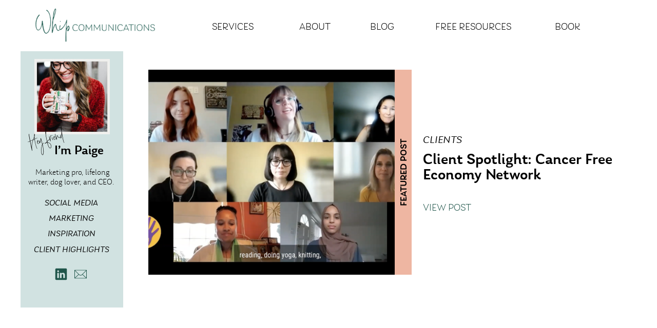

--- FILE ---
content_type: text/html; charset=UTF-8
request_url: https://whipcommunications.com/tag/cancer-free-economy/
body_size: 16906
content:
<!DOCTYPE html>
<html lang="en-US" class="d">
<head>
<link rel="stylesheet" type="text/css" href="//lib.showit.co/engine/2.2.6/showit.css" />
<meta name='robots' content='index, follow, max-image-preview:large, max-snippet:-1, max-video-preview:-1' />

            <script data-no-defer="1" data-ezscrex="false" data-cfasync="false" data-pagespeed-no-defer data-cookieconsent="ignore">
                var ctPublicFunctions = {"_ajax_nonce":"a2272d3373","_rest_nonce":"d813d7e4b2","_ajax_url":"\/wp-admin\/admin-ajax.php","_rest_url":"https:\/\/whipcommunications.com\/wp-json\/","data__cookies_type":"none","data__ajax_type":false,"data__bot_detector_enabled":1,"data__frontend_data_log_enabled":1,"cookiePrefix":"","wprocket_detected":false,"host_url":"whipcommunications.com","text__ee_click_to_select":"Click to select the whole data","text__ee_original_email":"The complete one is","text__ee_got_it":"Got it","text__ee_blocked":"Blocked","text__ee_cannot_connect":"Cannot connect","text__ee_cannot_decode":"Can not decode email. Unknown reason","text__ee_email_decoder":"CleanTalk email decoder","text__ee_wait_for_decoding":"The magic is on the way!","text__ee_decoding_process":"Please wait a few seconds while we decode the contact data."}
            </script>
        
            <script data-no-defer="1" data-ezscrex="false" data-cfasync="false" data-pagespeed-no-defer data-cookieconsent="ignore">
                var ctPublic = {"_ajax_nonce":"a2272d3373","settings__forms__check_internal":"0","settings__forms__check_external":"0","settings__forms__force_protection":0,"settings__forms__search_test":"0","settings__data__bot_detector_enabled":1,"settings__sfw__anti_crawler":0,"blog_home":"https:\/\/whipcommunications.com\/","pixel__setting":"3","pixel__enabled":false,"pixel__url":"https:\/\/moderate9-v4.cleantalk.org\/pixel\/254f4e684df87f4b459585c443c671d8.gif","data__email_check_before_post":"1","data__email_check_exist_post":1,"data__cookies_type":"none","data__key_is_ok":true,"data__visible_fields_required":true,"wl_brandname":"Anti-Spam by CleanTalk","wl_brandname_short":"CleanTalk","ct_checkjs_key":622855714,"emailEncoderPassKey":"43a75c2053eab5cd1d8be156bc3561d3","bot_detector_forms_excluded":"W10=","advancedCacheExists":false,"varnishCacheExists":false,"wc_ajax_add_to_cart":false}
            </script>
        
	<!-- This site is optimized with the Yoast SEO plugin v26.3 - https://yoast.com/wordpress/plugins/seo/ -->
	<title>cancer free economy Archives - whipcommunications.com</title>
	<link rel="canonical" href="https://whipcommunications.com/tag/cancer-free-economy/" />
	<meta property="og:locale" content="en_US" />
	<meta property="og:type" content="article" />
	<meta property="og:title" content="cancer free economy Archives - whipcommunications.com" />
	<meta property="og:url" content="https://whipcommunications.com/tag/cancer-free-economy/" />
	<meta property="og:site_name" content="whipcommunications.com" />
	<meta name="twitter:card" content="summary_large_image" />
	<script type="application/ld+json" class="yoast-schema-graph">{"@context":"https://schema.org","@graph":[{"@type":"CollectionPage","@id":"https://whipcommunications.com/tag/cancer-free-economy/","url":"https://whipcommunications.com/tag/cancer-free-economy/","name":"cancer free economy Archives - whipcommunications.com","isPartOf":{"@id":"https://whipcommunications.com/#website"},"primaryImageOfPage":{"@id":"https://whipcommunications.com/tag/cancer-free-economy/#primaryimage"},"image":{"@id":"https://whipcommunications.com/tag/cancer-free-economy/#primaryimage"},"thumbnailUrl":"https://whipcommunications.com/wp-content/uploads/sites/17019/2022/01/Screen-Shot-2022-07-29-at-10.53.44-AM.png","breadcrumb":{"@id":"https://whipcommunications.com/tag/cancer-free-economy/#breadcrumb"},"inLanguage":"en-US"},{"@type":"ImageObject","inLanguage":"en-US","@id":"https://whipcommunications.com/tag/cancer-free-economy/#primaryimage","url":"https://whipcommunications.com/wp-content/uploads/sites/17019/2022/01/Screen-Shot-2022-07-29-at-10.53.44-AM.png","contentUrl":"https://whipcommunications.com/wp-content/uploads/sites/17019/2022/01/Screen-Shot-2022-07-29-at-10.53.44-AM.png","width":2880,"height":1800},{"@type":"BreadcrumbList","@id":"https://whipcommunications.com/tag/cancer-free-economy/#breadcrumb","itemListElement":[{"@type":"ListItem","position":1,"name":"Home","item":"https://whipcommunications.com/"},{"@type":"ListItem","position":2,"name":"cancer free economy"}]},{"@type":"WebSite","@id":"https://whipcommunications.com/#website","url":"https://whipcommunications.com/","name":"whipcommunications.com","description":"","potentialAction":[{"@type":"SearchAction","target":{"@type":"EntryPoint","urlTemplate":"https://whipcommunications.com/?s={search_term_string}"},"query-input":{"@type":"PropertyValueSpecification","valueRequired":true,"valueName":"search_term_string"}}],"inLanguage":"en-US"}]}</script>
	<!-- / Yoast SEO plugin. -->


<link rel='dns-prefetch' href='//fd.cleantalk.org' />
<link rel="alternate" type="application/rss+xml" title="whipcommunications.com &raquo; Feed" href="https://whipcommunications.com/feed/" />
<link rel="alternate" type="application/rss+xml" title="whipcommunications.com &raquo; Comments Feed" href="https://whipcommunications.com/comments/feed/" />
<link rel="alternate" type="application/rss+xml" title="whipcommunications.com &raquo; cancer free economy Tag Feed" href="https://whipcommunications.com/tag/cancer-free-economy/feed/" />
<script type="text/javascript">
/* <![CDATA[ */
window._wpemojiSettings = {"baseUrl":"https:\/\/s.w.org\/images\/core\/emoji\/16.0.1\/72x72\/","ext":".png","svgUrl":"https:\/\/s.w.org\/images\/core\/emoji\/16.0.1\/svg\/","svgExt":".svg","source":{"concatemoji":"https:\/\/whipcommunications.com\/wp-includes\/js\/wp-emoji-release.min.js?ver=6.8.3"}};
/*! This file is auto-generated */
!function(s,n){var o,i,e;function c(e){try{var t={supportTests:e,timestamp:(new Date).valueOf()};sessionStorage.setItem(o,JSON.stringify(t))}catch(e){}}function p(e,t,n){e.clearRect(0,0,e.canvas.width,e.canvas.height),e.fillText(t,0,0);var t=new Uint32Array(e.getImageData(0,0,e.canvas.width,e.canvas.height).data),a=(e.clearRect(0,0,e.canvas.width,e.canvas.height),e.fillText(n,0,0),new Uint32Array(e.getImageData(0,0,e.canvas.width,e.canvas.height).data));return t.every(function(e,t){return e===a[t]})}function u(e,t){e.clearRect(0,0,e.canvas.width,e.canvas.height),e.fillText(t,0,0);for(var n=e.getImageData(16,16,1,1),a=0;a<n.data.length;a++)if(0!==n.data[a])return!1;return!0}function f(e,t,n,a){switch(t){case"flag":return n(e,"\ud83c\udff3\ufe0f\u200d\u26a7\ufe0f","\ud83c\udff3\ufe0f\u200b\u26a7\ufe0f")?!1:!n(e,"\ud83c\udde8\ud83c\uddf6","\ud83c\udde8\u200b\ud83c\uddf6")&&!n(e,"\ud83c\udff4\udb40\udc67\udb40\udc62\udb40\udc65\udb40\udc6e\udb40\udc67\udb40\udc7f","\ud83c\udff4\u200b\udb40\udc67\u200b\udb40\udc62\u200b\udb40\udc65\u200b\udb40\udc6e\u200b\udb40\udc67\u200b\udb40\udc7f");case"emoji":return!a(e,"\ud83e\udedf")}return!1}function g(e,t,n,a){var r="undefined"!=typeof WorkerGlobalScope&&self instanceof WorkerGlobalScope?new OffscreenCanvas(300,150):s.createElement("canvas"),o=r.getContext("2d",{willReadFrequently:!0}),i=(o.textBaseline="top",o.font="600 32px Arial",{});return e.forEach(function(e){i[e]=t(o,e,n,a)}),i}function t(e){var t=s.createElement("script");t.src=e,t.defer=!0,s.head.appendChild(t)}"undefined"!=typeof Promise&&(o="wpEmojiSettingsSupports",i=["flag","emoji"],n.supports={everything:!0,everythingExceptFlag:!0},e=new Promise(function(e){s.addEventListener("DOMContentLoaded",e,{once:!0})}),new Promise(function(t){var n=function(){try{var e=JSON.parse(sessionStorage.getItem(o));if("object"==typeof e&&"number"==typeof e.timestamp&&(new Date).valueOf()<e.timestamp+604800&&"object"==typeof e.supportTests)return e.supportTests}catch(e){}return null}();if(!n){if("undefined"!=typeof Worker&&"undefined"!=typeof OffscreenCanvas&&"undefined"!=typeof URL&&URL.createObjectURL&&"undefined"!=typeof Blob)try{var e="postMessage("+g.toString()+"("+[JSON.stringify(i),f.toString(),p.toString(),u.toString()].join(",")+"));",a=new Blob([e],{type:"text/javascript"}),r=new Worker(URL.createObjectURL(a),{name:"wpTestEmojiSupports"});return void(r.onmessage=function(e){c(n=e.data),r.terminate(),t(n)})}catch(e){}c(n=g(i,f,p,u))}t(n)}).then(function(e){for(var t in e)n.supports[t]=e[t],n.supports.everything=n.supports.everything&&n.supports[t],"flag"!==t&&(n.supports.everythingExceptFlag=n.supports.everythingExceptFlag&&n.supports[t]);n.supports.everythingExceptFlag=n.supports.everythingExceptFlag&&!n.supports.flag,n.DOMReady=!1,n.readyCallback=function(){n.DOMReady=!0}}).then(function(){return e}).then(function(){var e;n.supports.everything||(n.readyCallback(),(e=n.source||{}).concatemoji?t(e.concatemoji):e.wpemoji&&e.twemoji&&(t(e.twemoji),t(e.wpemoji)))}))}((window,document),window._wpemojiSettings);
/* ]]> */
</script>
<style id='wp-emoji-styles-inline-css' type='text/css'>

	img.wp-smiley, img.emoji {
		display: inline !important;
		border: none !important;
		box-shadow: none !important;
		height: 1em !important;
		width: 1em !important;
		margin: 0 0.07em !important;
		vertical-align: -0.1em !important;
		background: none !important;
		padding: 0 !important;
	}
</style>
<link rel='stylesheet' id='wp-block-library-css' href='https://whipcommunications.com/wp-includes/css/dist/block-library/style.min.css?ver=6.8.3' type='text/css' media='all' />
<style id='classic-theme-styles-inline-css' type='text/css'>
/*! This file is auto-generated */
.wp-block-button__link{color:#fff;background-color:#32373c;border-radius:9999px;box-shadow:none;text-decoration:none;padding:calc(.667em + 2px) calc(1.333em + 2px);font-size:1.125em}.wp-block-file__button{background:#32373c;color:#fff;text-decoration:none}
</style>
<style id='global-styles-inline-css' type='text/css'>
:root{--wp--preset--aspect-ratio--square: 1;--wp--preset--aspect-ratio--4-3: 4/3;--wp--preset--aspect-ratio--3-4: 3/4;--wp--preset--aspect-ratio--3-2: 3/2;--wp--preset--aspect-ratio--2-3: 2/3;--wp--preset--aspect-ratio--16-9: 16/9;--wp--preset--aspect-ratio--9-16: 9/16;--wp--preset--color--black: #000000;--wp--preset--color--cyan-bluish-gray: #abb8c3;--wp--preset--color--white: #ffffff;--wp--preset--color--pale-pink: #f78da7;--wp--preset--color--vivid-red: #cf2e2e;--wp--preset--color--luminous-vivid-orange: #ff6900;--wp--preset--color--luminous-vivid-amber: #fcb900;--wp--preset--color--light-green-cyan: #7bdcb5;--wp--preset--color--vivid-green-cyan: #00d084;--wp--preset--color--pale-cyan-blue: #8ed1fc;--wp--preset--color--vivid-cyan-blue: #0693e3;--wp--preset--color--vivid-purple: #9b51e0;--wp--preset--gradient--vivid-cyan-blue-to-vivid-purple: linear-gradient(135deg,rgba(6,147,227,1) 0%,rgb(155,81,224) 100%);--wp--preset--gradient--light-green-cyan-to-vivid-green-cyan: linear-gradient(135deg,rgb(122,220,180) 0%,rgb(0,208,130) 100%);--wp--preset--gradient--luminous-vivid-amber-to-luminous-vivid-orange: linear-gradient(135deg,rgba(252,185,0,1) 0%,rgba(255,105,0,1) 100%);--wp--preset--gradient--luminous-vivid-orange-to-vivid-red: linear-gradient(135deg,rgba(255,105,0,1) 0%,rgb(207,46,46) 100%);--wp--preset--gradient--very-light-gray-to-cyan-bluish-gray: linear-gradient(135deg,rgb(238,238,238) 0%,rgb(169,184,195) 100%);--wp--preset--gradient--cool-to-warm-spectrum: linear-gradient(135deg,rgb(74,234,220) 0%,rgb(151,120,209) 20%,rgb(207,42,186) 40%,rgb(238,44,130) 60%,rgb(251,105,98) 80%,rgb(254,248,76) 100%);--wp--preset--gradient--blush-light-purple: linear-gradient(135deg,rgb(255,206,236) 0%,rgb(152,150,240) 100%);--wp--preset--gradient--blush-bordeaux: linear-gradient(135deg,rgb(254,205,165) 0%,rgb(254,45,45) 50%,rgb(107,0,62) 100%);--wp--preset--gradient--luminous-dusk: linear-gradient(135deg,rgb(255,203,112) 0%,rgb(199,81,192) 50%,rgb(65,88,208) 100%);--wp--preset--gradient--pale-ocean: linear-gradient(135deg,rgb(255,245,203) 0%,rgb(182,227,212) 50%,rgb(51,167,181) 100%);--wp--preset--gradient--electric-grass: linear-gradient(135deg,rgb(202,248,128) 0%,rgb(113,206,126) 100%);--wp--preset--gradient--midnight: linear-gradient(135deg,rgb(2,3,129) 0%,rgb(40,116,252) 100%);--wp--preset--font-size--small: 13px;--wp--preset--font-size--medium: 20px;--wp--preset--font-size--large: 36px;--wp--preset--font-size--x-large: 42px;--wp--preset--spacing--20: 0.44rem;--wp--preset--spacing--30: 0.67rem;--wp--preset--spacing--40: 1rem;--wp--preset--spacing--50: 1.5rem;--wp--preset--spacing--60: 2.25rem;--wp--preset--spacing--70: 3.38rem;--wp--preset--spacing--80: 5.06rem;--wp--preset--shadow--natural: 6px 6px 9px rgba(0, 0, 0, 0.2);--wp--preset--shadow--deep: 12px 12px 50px rgba(0, 0, 0, 0.4);--wp--preset--shadow--sharp: 6px 6px 0px rgba(0, 0, 0, 0.2);--wp--preset--shadow--outlined: 6px 6px 0px -3px rgba(255, 255, 255, 1), 6px 6px rgba(0, 0, 0, 1);--wp--preset--shadow--crisp: 6px 6px 0px rgba(0, 0, 0, 1);}:where(.is-layout-flex){gap: 0.5em;}:where(.is-layout-grid){gap: 0.5em;}body .is-layout-flex{display: flex;}.is-layout-flex{flex-wrap: wrap;align-items: center;}.is-layout-flex > :is(*, div){margin: 0;}body .is-layout-grid{display: grid;}.is-layout-grid > :is(*, div){margin: 0;}:where(.wp-block-columns.is-layout-flex){gap: 2em;}:where(.wp-block-columns.is-layout-grid){gap: 2em;}:where(.wp-block-post-template.is-layout-flex){gap: 1.25em;}:where(.wp-block-post-template.is-layout-grid){gap: 1.25em;}.has-black-color{color: var(--wp--preset--color--black) !important;}.has-cyan-bluish-gray-color{color: var(--wp--preset--color--cyan-bluish-gray) !important;}.has-white-color{color: var(--wp--preset--color--white) !important;}.has-pale-pink-color{color: var(--wp--preset--color--pale-pink) !important;}.has-vivid-red-color{color: var(--wp--preset--color--vivid-red) !important;}.has-luminous-vivid-orange-color{color: var(--wp--preset--color--luminous-vivid-orange) !important;}.has-luminous-vivid-amber-color{color: var(--wp--preset--color--luminous-vivid-amber) !important;}.has-light-green-cyan-color{color: var(--wp--preset--color--light-green-cyan) !important;}.has-vivid-green-cyan-color{color: var(--wp--preset--color--vivid-green-cyan) !important;}.has-pale-cyan-blue-color{color: var(--wp--preset--color--pale-cyan-blue) !important;}.has-vivid-cyan-blue-color{color: var(--wp--preset--color--vivid-cyan-blue) !important;}.has-vivid-purple-color{color: var(--wp--preset--color--vivid-purple) !important;}.has-black-background-color{background-color: var(--wp--preset--color--black) !important;}.has-cyan-bluish-gray-background-color{background-color: var(--wp--preset--color--cyan-bluish-gray) !important;}.has-white-background-color{background-color: var(--wp--preset--color--white) !important;}.has-pale-pink-background-color{background-color: var(--wp--preset--color--pale-pink) !important;}.has-vivid-red-background-color{background-color: var(--wp--preset--color--vivid-red) !important;}.has-luminous-vivid-orange-background-color{background-color: var(--wp--preset--color--luminous-vivid-orange) !important;}.has-luminous-vivid-amber-background-color{background-color: var(--wp--preset--color--luminous-vivid-amber) !important;}.has-light-green-cyan-background-color{background-color: var(--wp--preset--color--light-green-cyan) !important;}.has-vivid-green-cyan-background-color{background-color: var(--wp--preset--color--vivid-green-cyan) !important;}.has-pale-cyan-blue-background-color{background-color: var(--wp--preset--color--pale-cyan-blue) !important;}.has-vivid-cyan-blue-background-color{background-color: var(--wp--preset--color--vivid-cyan-blue) !important;}.has-vivid-purple-background-color{background-color: var(--wp--preset--color--vivid-purple) !important;}.has-black-border-color{border-color: var(--wp--preset--color--black) !important;}.has-cyan-bluish-gray-border-color{border-color: var(--wp--preset--color--cyan-bluish-gray) !important;}.has-white-border-color{border-color: var(--wp--preset--color--white) !important;}.has-pale-pink-border-color{border-color: var(--wp--preset--color--pale-pink) !important;}.has-vivid-red-border-color{border-color: var(--wp--preset--color--vivid-red) !important;}.has-luminous-vivid-orange-border-color{border-color: var(--wp--preset--color--luminous-vivid-orange) !important;}.has-luminous-vivid-amber-border-color{border-color: var(--wp--preset--color--luminous-vivid-amber) !important;}.has-light-green-cyan-border-color{border-color: var(--wp--preset--color--light-green-cyan) !important;}.has-vivid-green-cyan-border-color{border-color: var(--wp--preset--color--vivid-green-cyan) !important;}.has-pale-cyan-blue-border-color{border-color: var(--wp--preset--color--pale-cyan-blue) !important;}.has-vivid-cyan-blue-border-color{border-color: var(--wp--preset--color--vivid-cyan-blue) !important;}.has-vivid-purple-border-color{border-color: var(--wp--preset--color--vivid-purple) !important;}.has-vivid-cyan-blue-to-vivid-purple-gradient-background{background: var(--wp--preset--gradient--vivid-cyan-blue-to-vivid-purple) !important;}.has-light-green-cyan-to-vivid-green-cyan-gradient-background{background: var(--wp--preset--gradient--light-green-cyan-to-vivid-green-cyan) !important;}.has-luminous-vivid-amber-to-luminous-vivid-orange-gradient-background{background: var(--wp--preset--gradient--luminous-vivid-amber-to-luminous-vivid-orange) !important;}.has-luminous-vivid-orange-to-vivid-red-gradient-background{background: var(--wp--preset--gradient--luminous-vivid-orange-to-vivid-red) !important;}.has-very-light-gray-to-cyan-bluish-gray-gradient-background{background: var(--wp--preset--gradient--very-light-gray-to-cyan-bluish-gray) !important;}.has-cool-to-warm-spectrum-gradient-background{background: var(--wp--preset--gradient--cool-to-warm-spectrum) !important;}.has-blush-light-purple-gradient-background{background: var(--wp--preset--gradient--blush-light-purple) !important;}.has-blush-bordeaux-gradient-background{background: var(--wp--preset--gradient--blush-bordeaux) !important;}.has-luminous-dusk-gradient-background{background: var(--wp--preset--gradient--luminous-dusk) !important;}.has-pale-ocean-gradient-background{background: var(--wp--preset--gradient--pale-ocean) !important;}.has-electric-grass-gradient-background{background: var(--wp--preset--gradient--electric-grass) !important;}.has-midnight-gradient-background{background: var(--wp--preset--gradient--midnight) !important;}.has-small-font-size{font-size: var(--wp--preset--font-size--small) !important;}.has-medium-font-size{font-size: var(--wp--preset--font-size--medium) !important;}.has-large-font-size{font-size: var(--wp--preset--font-size--large) !important;}.has-x-large-font-size{font-size: var(--wp--preset--font-size--x-large) !important;}
:where(.wp-block-post-template.is-layout-flex){gap: 1.25em;}:where(.wp-block-post-template.is-layout-grid){gap: 1.25em;}
:where(.wp-block-columns.is-layout-flex){gap: 2em;}:where(.wp-block-columns.is-layout-grid){gap: 2em;}
:root :where(.wp-block-pullquote){font-size: 1.5em;line-height: 1.6;}
</style>
<link rel='stylesheet' id='cleantalk-public-css-css' href='https://whipcommunications.com/wp-content/plugins/cleantalk-spam-protect/css/cleantalk-public.min.css?ver=6.67_1762442642' type='text/css' media='all' />
<link rel='stylesheet' id='cleantalk-email-decoder-css-css' href='https://whipcommunications.com/wp-content/plugins/cleantalk-spam-protect/css/cleantalk-email-decoder.min.css?ver=6.67_1762442642' type='text/css' media='all' />
<script type="text/javascript" src="https://whipcommunications.com/wp-content/plugins/cleantalk-spam-protect/js/apbct-public-bundle.min.js?ver=6.67_1762442642" id="apbct-public-bundle.min-js-js"></script>
<script type="text/javascript" src="https://fd.cleantalk.org/ct-bot-detector-wrapper.js?ver=6.67" id="ct_bot_detector-js" defer="defer" data-wp-strategy="defer"></script>
<script type="text/javascript" src="https://whipcommunications.com/wp-includes/js/jquery/jquery.min.js?ver=3.7.1" id="jquery-core-js"></script>
<script type="text/javascript" src="https://whipcommunications.com/wp-includes/js/jquery/jquery-migrate.min.js?ver=3.4.1" id="jquery-migrate-js"></script>
<script type="text/javascript" src="https://whipcommunications.com/wp-content/plugins/showit/public/js/showit.js?ver=1765944553" id="si-script-js"></script>
<link rel="https://api.w.org/" href="https://whipcommunications.com/wp-json/" /><link rel="alternate" title="JSON" type="application/json" href="https://whipcommunications.com/wp-json/wp/v2/tags/764" /><link rel="EditURI" type="application/rsd+xml" title="RSD" href="https://whipcommunications.com/xmlrpc.php?rsd" />
		<script type="text/javascript" async defer data-pin-color="red"  data-pin-hover="true"
			src="https://whipcommunications.com/wp-content/plugins/pinterest-pin-it-button-on-image-hover-and-post/js/pinit.js"></script>
		<style type="text/css">.recentcomments a{display:inline !important;padding:0 !important;margin:0 !important;}</style>
<meta charset="UTF-8" />
<meta name="viewport" content="width=device-width, initial-scale=1" />
<link rel="icon" type="image/png" href="//static.showit.co/200/MDGkVSxHTT-x2796H11l8w/120669/w_submark_green.png" />
<link rel="preconnect" href="https://static.showit.co" />



<style>
@font-face{font-family:Laca Light;src:url('//static.showit.co/file/pwEwza_yTZ-7nU6sks2PCQ/120669/nova_type_foundry_-_laca_light-webfont.woff');}
@font-face{font-family:Signature Collection;src:url('//static.showit.co/file/4GmBWk0aSNCu-xmih5ZT6A/120669/nicky_laatz_-_signature_collection_-webfont.woff');}
@font-face{font-family:Laca Medium;src:url('//static.showit.co/file/lAcwH5zgTZmM3ic6NQ2x2Q/120669/nova_type_foundry_-_laca_medium-webfont.woff');}
@font-face{font-family:Laca Italic;src:url('//static.showit.co/file/QKQyi-wkRj20FVk4pym1RA/120669/nova_type_foundry_-_laca_text_book_italic-webfont.woff');}
</style>
<script id="init_data" type="application/json">
{"mobile":{"w":320},"desktop":{"w":1200,"bgFillType":"color","bgColor":"colors-7"},"sid":"khhzqihbskizt0hs9qo_ww","break":768,"assetURL":"//static.showit.co","contactFormId":"120669/243068","cfAction":"aHR0cHM6Ly9jbGllbnRzZXJ2aWNlLnNob3dpdC5jby9jb250YWN0Zm9ybQ==","sgAction":"aHR0cHM6Ly9jbGllbnRzZXJ2aWNlLnNob3dpdC5jby9zb2NpYWxncmlk","blockData":[{"slug":"mobile-nav","visible":"m","states":[],"d":{"h":83,"w":1200,"locking":{},"bgFillType":"color","bgColor":"colors-7","bgMediaType":"none"},"m":{"h":47,"w":320,"locking":{},"bgFillType":"color","bgColor":"colors-7","bgMediaType":"none"}},{"slug":"desktop-nav","visible":"d","states":[],"d":{"h":100,"w":1200,"bgFillType":"color","bgColor":"colors-7","bgMediaType":"none"},"m":{"h":200,"w":320,"bgFillType":"color","bgColor":"colors-7","bgMediaType":"none"}},{"slug":"mobile-menu","visible":"m","states":[],"d":{"h":600,"w":1200,"locking":{"side":"t"},"bgFillType":"color","bgColor":"#000000:0","bgMediaType":"none"},"m":{"h":550,"w":320,"locking":{"side":"t"},"nature":"wH","bgFillType":"color","bgColor":"#000000:0","bgMediaType":"none"}},{"slug":"sidebar","visible":"d","states":[],"d":{"h":1,"w":1200,"locking":{"side":"st"},"bgFillType":"color","bgColor":"colors-7","bgMediaType":"none"},"m":{"h":200,"w":320,"bgFillType":"color","bgColor":"colors-7","bgMediaType":"none"}},{"slug":"hero","visible":"a","states":[],"d":{"h":470,"w":1200,"bgFillType":"color","bgColor":"colors-7","bgMediaType":"none"},"m":{"h":332,"w":320,"bgFillType":"color","bgColor":"colors-7","bgMediaType":"none"}},{"slug":"posts-1","visible":"a","states":[{"d":{"bgFillType":"color","bgColor":"#000000:0","bgMediaType":"none"},"m":{"bgFillType":"color","bgColor":"#000000:0","bgMediaType":"none"},"slug":"view-1"},{"d":{"bgFillType":"color","bgColor":"#000000:0","bgMediaType":"none"},"m":{"bgFillType":"color","bgColor":"#000000:0","bgMediaType":"none"},"slug":"view-2"},{"d":{"bgFillType":"color","bgColor":"#000000:0","bgMediaType":"none"},"m":{"bgFillType":"color","bgColor":"#000000:0","bgMediaType":"none"},"slug":"view-3"},{"d":{"bgFillType":"color","bgColor":"#000000:0","bgMediaType":"none"},"m":{"bgFillType":"color","bgColor":"#000000:0","bgMediaType":"none"},"slug":"view-4"},{"d":{"bgFillType":"color","bgColor":"#000000:0","bgMediaType":"none"},"m":{"bgFillType":"color","bgColor":"#000000:0","bgMediaType":"none"},"slug":"view-5"},{"d":{"bgFillType":"color","bgColor":"#000000:0","bgMediaType":"none"},"m":{"bgFillType":"color","bgColor":"#000000:0","bgMediaType":"none"},"slug":"view-6"}],"d":{"h":732,"w":1200,"nature":"dH","stateTrIn":{"type":"page"},"stateTrOut":{"type":"page"},"bgFillType":"color","bgColor":"colors-7","bgMediaType":"none"},"m":{"h":500,"w":320,"nature":"dH","bgFillType":"color","bgColor":"colors-7","bgMediaType":"none"},"stateTrans":[{},{},{},{},{},{}]},{"slug":"subscribe","visible":"a","states":[{"d":{"bgFillType":"color","bgColor":"#000000:0","bgMediaType":"none"},"m":{"bgFillType":"color","bgColor":"#000000:0","bgMediaType":"none"},"slug":"view-1"},{"d":{"bgFillType":"color","bgColor":"#000000:0","bgMediaType":"none"},"m":{"bgFillType":"color","bgColor":"#000000:0","bgMediaType":"none"},"slug":"view-2"}],"d":{"h":362,"w":1200,"stateTrIn":{"type":"page"},"stateTrOut":{"type":"page"},"bgFillType":"color","bgColor":"colors-2","bgMediaType":"none"},"m":{"h":335,"w":320,"bgFillType":"color","bgColor":"colors-2","bgMediaType":"none"},"stateTrans":[{},{}]},{"slug":"new-canvas","visible":"a","states":[],"d":{"h":2,"w":1200,"bgFillType":"color","bgColor":"colors-7","bgMediaType":"none"},"m":{"h":200,"w":320,"bgFillType":"color","bgColor":"colors-7","bgMediaType":"none"}},{"slug":"posts-2","visible":"a","states":[{"d":{"bgFillType":"color","bgColor":"#000000:0","bgMediaType":"none"},"m":{"bgFillType":"color","bgColor":"#000000:0","bgMediaType":"none"},"slug":"view-1"},{"d":{"bgFillType":"color","bgColor":"#000000:0","bgMediaType":"none"},"m":{"bgFillType":"color","bgColor":"#000000:0","bgMediaType":"none"},"slug":"view-2"},{"d":{"bgFillType":"color","bgColor":"#000000:0","bgMediaType":"none"},"m":{"bgFillType":"color","bgColor":"#000000:0","bgMediaType":"none"},"slug":"view-3"},{"d":{"bgFillType":"color","bgColor":"#000000:0","bgMediaType":"none"},"m":{"bgFillType":"color","bgColor":"#000000:0","bgMediaType":"none"},"slug":"view-4"},{"d":{"bgFillType":"color","bgColor":"#000000:0","bgMediaType":"none"},"m":{"bgFillType":"color","bgColor":"#000000:0","bgMediaType":"none"},"slug":"view-5"},{"d":{"bgFillType":"color","bgColor":"#000000:0","bgMediaType":"none"},"m":{"bgFillType":"color","bgColor":"#000000:0","bgMediaType":"none"},"slug":"view-6"}],"d":{"h":732,"w":1200,"nature":"dH","stateTrIn":{"type":"page"},"stateTrOut":{"type":"page"},"bgFillType":"color","bgColor":"colors-7","bgMediaType":"none"},"m":{"h":500,"w":320,"nature":"dH","bgFillType":"color","bgColor":"colors-7","bgMediaType":"none"},"stateTrans":[{},{},{},{},{},{}]},{"slug":"footer","visible":"a","states":[],"d":{"h":273,"w":1200,"bgFillType":"color","bgColor":"colors-7","bgMediaType":"none"},"m":{"h":289,"w":320,"bgFillType":"color","bgColor":"colors-7","bgMediaType":"none"}}],"elementData":[{"type":"graphic","visible":"a","id":"mobile-nav_0","blockId":"mobile-nav","m":{"x":-1,"y":-7,"w":145,"h":59,"a":0},"d":{"x":15,"y":0,"w":206,"h":83,"a":0},"c":{"key":"cULwLFcJT6WNHJ44TwIvsQ/120669/primary_nav-logo-whip_communications_2x.png","aspect_ratio":2.48193}},{"type":"icon","visible":"a","id":"mobile-nav_1","blockId":"mobile-nav","m":{"x":273,"y":3,"w":41,"h":41,"a":0},"d":{"x":550,"y":-8,"w":100,"h":100,"a":0},"pc":[{"type":"show","block":"mobile-menu"}]},{"type":"graphic","visible":"a","id":"desktop-nav_0","blockId":"desktop-nav","m":{"x":48,"y":55,"w":224,"h":90,"a":0},"d":{"x":9,"y":-6,"w":273,"h":110,"a":0},"c":{"key":"cULwLFcJT6WNHJ44TwIvsQ/120669/primary_nav-logo-whip_communications_2x.png","aspect_ratio":2.48193}},{"type":"text","visible":"a","id":"desktop-nav_1","blockId":"desktop-nav","m":{"x":109,"y":91,"w":102.60000000000001,"h":19,"a":0},"d":{"x":373,"y":40,"w":95,"h":21,"a":0}},{"type":"text","visible":"a","id":"desktop-nav_2","blockId":"desktop-nav","m":{"x":109,"y":91,"w":102.60000000000001,"h":19,"a":0},"d":{"x":543,"y":40,"w":63,"h":21,"a":0}},{"type":"text","visible":"a","id":"desktop-nav_3","blockId":"desktop-nav","m":{"x":109,"y":91,"w":102.60000000000001,"h":19,"a":0},"d":{"x":681,"y":40,"w":52,"h":21,"a":0}},{"type":"text","visible":"a","id":"desktop-nav_4","blockId":"desktop-nav","m":{"x":109,"y":91,"w":102.60000000000001,"h":19,"a":0},"d":{"x":808,"y":40,"w":158,"h":21,"a":0}},{"type":"text","visible":"a","id":"desktop-nav_5","blockId":"desktop-nav","m":{"x":109,"y":91,"w":102.60000000000001,"h":19,"a":0},"d":{"x":1041,"y":40,"w":68,"h":21,"a":0}},{"type":"graphic","visible":"a","id":"mobile-menu_0","blockId":"mobile-menu","m":{"x":102,"y":0,"w":224,"h":448,"a":0},"d":{"x":902,"y":0,"w":300,"h":600,"a":0,"lockH":"r"},"c":{"key":"yRvF0gF4ry9Gedk55-HdMQ/120669/a9102675.jpg","aspect_ratio":0.66672}},{"type":"icon","visible":"a","id":"mobile-menu_1","blockId":"mobile-menu","m":{"x":287,"y":5,"w":28,"h":28,"a":0},"d":{"x":1149,"y":10,"w":41,"h":36,"a":0,"lockH":"r","lockV":"t"}},{"type":"text","visible":"a","id":"mobile-menu_2","blockId":"mobile-menu","m":{"x":114,"y":31,"w":150,"h":25,"a":0},"d":{"x":927,"y":11,"w":114,"h":36,"a":0,"lockH":"r"}},{"type":"text","visible":"a","id":"mobile-menu_3","blockId":"mobile-menu","m":{"x":114,"y":69,"w":150,"h":25,"a":0},"d":{"x":927,"y":65,"w":114,"h":36,"a":0,"lockH":"r"}},{"type":"text","visible":"a","id":"mobile-menu_4","blockId":"mobile-menu","m":{"x":114,"y":107,"w":150,"h":25,"a":0},"d":{"x":927,"y":124,"w":114,"h":36,"a":0,"lockH":"r"}},{"type":"text","visible":"a","id":"mobile-menu_5","blockId":"mobile-menu","m":{"x":114,"y":144,"w":194,"h":25,"a":0},"d":{"x":928,"y":183,"w":260,"h":36,"a":0,"lockH":"r"}},{"type":"text","visible":"a","id":"mobile-menu_6","blockId":"mobile-menu","m":{"x":114,"y":182,"w":150,"h":25,"a":0},"d":{"x":930,"y":238,"w":114,"h":36,"a":0,"lockH":"r"}},{"type":"simple","visible":"a","id":"sidebar_0","blockId":"sidebar","m":{"x":48,"y":30,"w":224,"h":140,"a":0},"d":{"x":0,"y":0,"w":200,"h":500,"a":0}},{"type":"graphic","visible":"a","id":"sidebar_1","blockId":"sidebar","m":{"x":90,"y":30,"w":140,"h":140,"a":0},"d":{"x":27,"y":15,"w":147,"h":147,"a":0},"c":{"key":"6ujKPZYYQ9OyjBSD35d6Ew/120669/blog_sidebar_paige.jpg","aspect_ratio":1}},{"type":"text","visible":"a","id":"sidebar_2","blockId":"sidebar","m":{"x":109,"y":91,"w":102.60000000000001,"h":19,"a":0},"d":{"x":16,"y":157,"w":80,"h":29,"a":-14}},{"type":"text","visible":"a","id":"sidebar_3","blockId":"sidebar","m":{"x":109,"y":91,"w":102.60000000000001,"h":19,"a":0},"d":{"x":66,"y":179,"w":97,"h":33,"a":0}},{"type":"text","visible":"a","id":"sidebar_4","blockId":"sidebar","m":{"x":109,"y":91,"w":102.60000000000001,"h":19,"a":0},"d":{"x":13,"y":227,"w":175,"h":39,"a":0}},{"type":"text","visible":"a","id":"sidebar_5","blockId":"sidebar","m":{"x":85,"y":88,"w":150,"h":25,"a":0},"d":{"x":24,"y":282,"w":150,"h":25,"a":0}},{"type":"text","visible":"a","id":"sidebar_6","blockId":"sidebar","m":{"x":85,"y":88,"w":150,"h":25,"a":0},"d":{"x":24,"y":312,"w":150,"h":25,"a":0}},{"type":"text","visible":"a","id":"sidebar_7","blockId":"sidebar","m":{"x":85,"y":88,"w":150,"h":25,"a":0},"d":{"x":24,"y":342,"w":150,"h":25,"a":0}},{"type":"text","visible":"a","id":"sidebar_8","blockId":"sidebar","m":{"x":85,"y":88,"w":150,"h":25,"a":0},"d":{"x":24,"y":373,"w":150,"h":25,"a":0}},{"type":"icon","visible":"a","id":"sidebar_9","blockId":"sidebar","m":{"x":135,"y":75,"w":50,"h":50,"a":0},"d":{"x":64,"y":420,"w":30,"h":30,"a":0}},{"type":"icon","visible":"a","id":"sidebar_10","blockId":"sidebar","m":{"x":135,"y":75,"w":50,"h":50,"a":0},"d":{"x":102,"y":420,"w":30,"h":30,"a":0}},{"type":"graphic","visible":"a","id":"hero_0","blockId":"hero","m":{"x":45,"y":16,"w":224,"h":187,"a":0},"d":{"x":249,"y":35,"w":513,"h":400,"a":0},"c":{"key":"tn8DcSA-S6GBi66No_QoJQ/120669/about-section_1_2x.jpg","aspect_ratio":1.2}},{"type":"simple","visible":"a","id":"hero_1","blockId":"hero","m":{"x":254,"y":16,"w":16,"h":187,"a":0},"d":{"x":729,"y":35,"w":33,"h":400,"a":0}},{"type":"text","visible":"a","id":"hero_2","blockId":"hero","m":{"x":189,"y":103,"w":150,"h":14,"a":-90},"d":{"x":668,"y":223,"w":150,"h":25,"a":-90}},{"type":"text","visible":"a","id":"hero_3","blockId":"hero","m":{"x":45,"y":217,"w":217,"h":25,"a":0},"d":{"x":784,"y":154,"w":366,"h":25,"a":0}},{"type":"text","visible":"a","id":"hero_4","blockId":"hero","m":{"x":45,"y":242,"w":231,"h":49,"a":0},"d":{"x":784,"y":195,"w":386,"h":76,"a":0}},{"type":"text","visible":"a","id":"hero_5","blockId":"hero","m":{"x":45,"y":297,"w":103,"h":19,"a":0},"d":{"x":784,"y":292,"w":113,"h":21,"a":0}},{"type":"text","visible":"a","id":"posts-1_view-1_0","blockId":"posts-1","m":{"x":48,"y":256,"w":224,"h":37,"a":0},"d":{"x":235,"y":312,"w":291,"h":42,"a":0}},{"type":"text","visible":"a","id":"posts-1_view-1_1","blockId":"posts-1","m":{"x":48,"y":230,"w":224,"h":25,"a":0},"d":{"x":235,"y":276,"w":291,"h":25,"a":0}},{"type":"graphic","visible":"a","id":"posts-1_view-1_2","blockId":"posts-1","m":{"x":48,"y":34,"w":224,"h":187,"a":0},"d":{"x":235,"y":41,"w":291,"h":227,"a":0},"c":{"key":"gKkodc9XTIusgWATe22oxw/120669/3service_2x.jpg","aspect_ratio":1.2}},{"type":"text","visible":"a","id":"posts-1_view-2_0","blockId":"posts-1","m":{"x":48,"y":541,"w":224,"h":37,"a":0},"d":{"x":562,"y":312,"w":291,"h":42,"a":0}},{"type":"text","visible":"a","id":"posts-1_view-2_1","blockId":"posts-1","m":{"x":48,"y":519,"w":224,"h":25,"a":0},"d":{"x":562,"y":276,"w":291,"h":25,"a":0}},{"type":"graphic","visible":"a","id":"posts-1_view-2_2","blockId":"posts-1","m":{"x":48,"y":323,"w":224,"h":187,"a":0},"d":{"x":562,"y":41,"w":291,"h":227,"a":0},"c":{"key":"gKkodc9XTIusgWATe22oxw/120669/3service_2x.jpg","aspect_ratio":1.2}},{"type":"text","visible":"a","id":"posts-1_view-3_0","blockId":"posts-1","m":{"x":48,"y":821,"w":224,"h":37,"a":0},"d":{"x":892,"y":312,"w":291,"h":42,"a":0}},{"type":"text","visible":"a","id":"posts-1_view-3_1","blockId":"posts-1","m":{"x":48,"y":797,"w":224,"h":25,"a":0},"d":{"x":892,"y":276,"w":291,"h":25,"a":0}},{"type":"graphic","visible":"a","id":"posts-1_view-3_2","blockId":"posts-1","m":{"x":48,"y":600,"w":224,"h":187,"a":0},"d":{"x":892,"y":41,"w":291,"h":227,"a":0},"c":{"key":"gKkodc9XTIusgWATe22oxw/120669/3service_2x.jpg","aspect_ratio":1.2}},{"type":"text","visible":"a","id":"posts-1_view-4_0","blockId":"posts-1","m":{"x":48,"y":1103,"w":224,"h":37,"a":0},"d":{"x":235,"y":653,"w":291,"h":42,"a":0}},{"type":"text","visible":"a","id":"posts-1_view-4_1","blockId":"posts-1","m":{"x":48,"y":1077,"w":224,"h":25,"a":0},"d":{"x":235,"y":617,"w":291,"h":25,"a":0}},{"type":"graphic","visible":"a","id":"posts-1_view-4_2","blockId":"posts-1","m":{"x":48,"y":881,"w":224,"h":187,"a":0},"d":{"x":235,"y":382,"w":291,"h":227,"a":0},"c":{"key":"gKkodc9XTIusgWATe22oxw/120669/3service_2x.jpg","aspect_ratio":1.2}},{"type":"text","visible":"a","id":"posts-1_view-5_0","blockId":"posts-1","m":{"x":48,"y":1388,"w":224,"h":37,"a":0},"d":{"x":562,"y":653,"w":291,"h":42,"a":0}},{"type":"text","visible":"a","id":"posts-1_view-5_1","blockId":"posts-1","m":{"x":48,"y":1366,"w":224,"h":25,"a":0},"d":{"x":562,"y":617,"w":291,"h":25,"a":0}},{"type":"graphic","visible":"a","id":"posts-1_view-5_2","blockId":"posts-1","m":{"x":48,"y":1170,"w":224,"h":187,"a":0},"d":{"x":562,"y":382,"w":291,"h":227,"a":0},"c":{"key":"gKkodc9XTIusgWATe22oxw/120669/3service_2x.jpg","aspect_ratio":1.2}},{"type":"text","visible":"a","id":"posts-1_view-6_0","blockId":"posts-1","m":{"x":48,"y":1668,"w":224,"h":37,"a":0},"d":{"x":892,"y":653,"w":291,"h":42,"a":0}},{"type":"text","visible":"a","id":"posts-1_view-6_1","blockId":"posts-1","m":{"x":48,"y":1644,"w":224,"h":25,"a":0},"d":{"x":892,"y":617,"w":291,"h":25,"a":0}},{"type":"graphic","visible":"a","id":"posts-1_view-6_2","blockId":"posts-1","m":{"x":48,"y":1447,"w":224,"h":187,"a":0},"d":{"x":892,"y":382,"w":291,"h":227,"a":0},"c":{"key":"gKkodc9XTIusgWATe22oxw/120669/3service_2x.jpg","aspect_ratio":1.2}},{"type":"text","visible":"a","id":"subscribe_0","blockId":"subscribe","m":{"x":62,"y":22,"w":45,"h":25,"a":0},"d":{"x":306,"y":126,"w":66,"h":48,"a":0}},{"type":"text","visible":"a","id":"subscribe_1","blockId":"subscribe","m":{"x":109,"y":22,"w":44,"h":25,"a":0},"d":{"x":378,"y":126,"w":48,"h":48,"a":0}},{"type":"text","visible":"a","id":"subscribe_2","blockId":"subscribe","m":{"x":155,"y":22,"w":105,"h":25,"a":0},"d":{"x":432,"y":126,"w":162,"h":48,"a":0}},{"type":"text","visible":"a","id":"subscribe_3","blockId":"subscribe","m":{"x":35,"y":59,"w":251,"h":44,"a":0},"d":{"x":200,"y":187,"w":480,"h":49,"a":0}},{"type":"text","visible":"a","id":"subscribe_view-1_0","blockId":"subscribe","m":{"x":50,"y":306,"w":62,"h":19,"a":0},"d":{"x":710,"y":286,"w":76,"h":25,"a":0}},{"type":"simple","visible":"a","id":"subscribe_view-1_1","blockId":"subscribe","m":{"x":48,"y":123,"w":224,"h":36,"a":0},"d":{"x":708,"y":52,"w":473,"h":51,"a":0}},{"type":"simple","visible":"a","id":"subscribe_view-1_2","blockId":"subscribe","m":{"x":48,"y":186,"w":224,"h":36,"a":0},"d":{"x":708,"y":129,"w":473,"h":51,"a":0}},{"type":"simple","visible":"a","id":"subscribe_view-1_3","blockId":"subscribe","m":{"x":48,"y":251,"w":224,"h":36,"a":0},"d":{"x":708,"y":212,"w":473,"h":51,"a":0}},{"type":"text","visible":"a","id":"subscribe_view-1_4","blockId":"subscribe","m":{"x":57,"y":132,"w":201,"h":19,"a":0},"d":{"x":717,"y":67,"w":450,"h":21,"a":0}},{"type":"text","visible":"a","id":"subscribe_view-1_5","blockId":"subscribe","m":{"x":58,"y":196,"w":201,"h":19,"a":0},"d":{"x":717,"y":144,"w":450,"h":21,"a":0}},{"type":"text","visible":"a","id":"subscribe_view-1_6","blockId":"subscribe","m":{"x":57,"y":264,"w":201,"h":19,"a":0},"d":{"x":717,"y":227,"w":450,"h":21,"a":0}},{"type":"simple","visible":"a","id":"subscribe_view-2_0","blockId":"subscribe","m":{"x":88,"y":149,"w":145,"h":36,"a":0},"d":{"x":732,"y":158,"w":277,"h":55,"a":0}},{"type":"text","visible":"a","id":"subscribe_view-2_1","blockId":"subscribe","m":{"x":94,"y":158,"w":134,"h":19,"a":0},"d":{"x":770,"y":175,"w":202,"h":21,"a":0}},{"type":"text","visible":"a","id":"posts-2_view-1_0","blockId":"posts-2","m":{"x":48,"y":256,"w":224,"h":37,"a":0},"d":{"x":235,"y":312,"w":291,"h":42,"a":0}},{"type":"text","visible":"a","id":"posts-2_view-1_1","blockId":"posts-2","m":{"x":48,"y":230,"w":224,"h":25,"a":0},"d":{"x":235,"y":276,"w":291,"h":25,"a":0}},{"type":"graphic","visible":"a","id":"posts-2_view-1_2","blockId":"posts-2","m":{"x":48,"y":34,"w":224,"h":187,"a":0},"d":{"x":235,"y":41,"w":291,"h":227,"a":0},"c":{"key":"gKkodc9XTIusgWATe22oxw/120669/3service_2x.jpg","aspect_ratio":1.2}},{"type":"text","visible":"a","id":"posts-2_view-2_0","blockId":"posts-2","m":{"x":48,"y":541,"w":224,"h":37,"a":0},"d":{"x":562,"y":312,"w":291,"h":42,"a":0}},{"type":"text","visible":"a","id":"posts-2_view-2_1","blockId":"posts-2","m":{"x":48,"y":519,"w":224,"h":25,"a":0},"d":{"x":562,"y":276,"w":291,"h":25,"a":0}},{"type":"graphic","visible":"a","id":"posts-2_view-2_2","blockId":"posts-2","m":{"x":48,"y":323,"w":224,"h":187,"a":0},"d":{"x":562,"y":41,"w":291,"h":227,"a":0},"c":{"key":"gKkodc9XTIusgWATe22oxw/120669/3service_2x.jpg","aspect_ratio":1.2}},{"type":"text","visible":"a","id":"posts-2_view-3_0","blockId":"posts-2","m":{"x":48,"y":821,"w":224,"h":37,"a":0},"d":{"x":892,"y":312,"w":291,"h":42,"a":0}},{"type":"text","visible":"a","id":"posts-2_view-3_1","blockId":"posts-2","m":{"x":48,"y":797,"w":224,"h":25,"a":0},"d":{"x":892,"y":276,"w":291,"h":25,"a":0}},{"type":"graphic","visible":"a","id":"posts-2_view-3_2","blockId":"posts-2","m":{"x":48,"y":600,"w":224,"h":187,"a":0},"d":{"x":892,"y":41,"w":291,"h":227,"a":0},"c":{"key":"gKkodc9XTIusgWATe22oxw/120669/3service_2x.jpg","aspect_ratio":1.2}},{"type":"text","visible":"a","id":"posts-2_view-4_0","blockId":"posts-2","m":{"x":48,"y":1103,"w":224,"h":37,"a":0},"d":{"x":235,"y":649,"w":291,"h":42,"a":0}},{"type":"text","visible":"a","id":"posts-2_view-4_1","blockId":"posts-2","m":{"x":48,"y":1077,"w":224,"h":25,"a":0},"d":{"x":235,"y":613,"w":291,"h":25,"a":0}},{"type":"graphic","visible":"a","id":"posts-2_view-4_2","blockId":"posts-2","m":{"x":48,"y":881,"w":224,"h":187,"a":0},"d":{"x":235,"y":378,"w":291,"h":227,"a":0},"c":{"key":"gKkodc9XTIusgWATe22oxw/120669/3service_2x.jpg","aspect_ratio":1.2}},{"type":"text","visible":"a","id":"posts-2_view-5_0","blockId":"posts-2","m":{"x":48,"y":1388,"w":224,"h":37,"a":0},"d":{"x":562,"y":649,"w":291,"h":42,"a":0}},{"type":"text","visible":"a","id":"posts-2_view-5_1","blockId":"posts-2","m":{"x":48,"y":1366,"w":224,"h":25,"a":0},"d":{"x":562,"y":613,"w":291,"h":25,"a":0}},{"type":"graphic","visible":"a","id":"posts-2_view-5_2","blockId":"posts-2","m":{"x":48,"y":1170,"w":224,"h":187,"a":0},"d":{"x":562,"y":378,"w":291,"h":227,"a":0},"c":{"key":"gKkodc9XTIusgWATe22oxw/120669/3service_2x.jpg","aspect_ratio":1.2}},{"type":"text","visible":"a","id":"posts-2_view-6_0","blockId":"posts-2","m":{"x":48,"y":1668,"w":224,"h":37,"a":0},"d":{"x":892,"y":649,"w":291,"h":42,"a":0}},{"type":"text","visible":"a","id":"posts-2_view-6_1","blockId":"posts-2","m":{"x":48,"y":1644,"w":224,"h":25,"a":0},"d":{"x":892,"y":613,"w":291,"h":25,"a":0}},{"type":"graphic","visible":"a","id":"posts-2_view-6_2","blockId":"posts-2","m":{"x":48,"y":1447,"w":224,"h":187,"a":0},"d":{"x":892,"y":378,"w":291,"h":227,"a":0},"c":{"key":"gKkodc9XTIusgWATe22oxw/120669/3service_2x.jpg","aspect_ratio":1.2}},{"type":"simple","visible":"a","id":"footer_0","blockId":"footer","m":{"x":-2,"y":252,"w":325,"h":37,"a":0},"d":{"x":0,"y":244,"w":1200,"h":30,"a":0,"lockH":"s"}},{"type":"graphic","visible":"a","id":"footer_1","blockId":"footer","m":{"x":106,"y":3,"w":120,"h":96,"a":0},"d":{"x":64,"y":38,"w":226,"h":178,"a":0},"c":{"key":"CX3HLhnGQwKp8GXmj4zrQQ/120669/primary_logo_green.png","aspect_ratio":1.42857}},{"type":"text","visible":"a","id":"footer_2","blockId":"footer","m":{"x":16,"y":99,"w":100,"h":31,"a":0},"d":{"x":452,"y":27,"w":140,"h":54,"a":0}},{"type":"text","visible":"a","id":"footer_3","blockId":"footer","m":{"x":161,"y":99,"w":108,"h":30,"a":0},"d":{"x":731,"y":31,"w":150,"h":54,"a":0}},{"type":"text","visible":"a","id":"footer_4","blockId":"footer","m":{"x":19,"y":151,"w":103,"h":19,"a":0},"d":{"x":455,"y":111,"w":126,"h":21,"a":0}},{"type":"text","visible":"a","id":"footer_5","blockId":"footer","m":{"x":19,"y":179,"w":103,"h":19,"a":0},"d":{"x":455,"y":152,"w":126,"h":21,"a":0}},{"type":"text","visible":"a","id":"footer_6","blockId":"footer","m":{"x":19,"y":207,"w":118,"h":19,"a":0},"d":{"x":455,"y":193,"w":208,"h":21,"a":0}},{"type":"text","visible":"a","id":"footer_7","blockId":"footer","m":{"x":161,"y":152,"w":103,"h":19,"a":0},"d":{"x":731,"y":111,"w":154,"h":21,"a":0}},{"type":"icon","visible":"a","id":"footer_8","blockId":"footer","m":{"x":161,"y":186,"w":40,"h":40,"a":0},"d":{"x":731,"y":175,"w":45,"h":45,"a":0}},{"type":"icon","visible":"a","id":"footer_9","blockId":"footer","m":{"x":201,"y":186,"w":40,"h":40,"a":0},"d":{"x":782,"y":175,"w":45,"h":45,"a":0}},{"type":"icon","visible":"a","id":"footer_10","blockId":"footer","m":{"x":239,"y":186,"w":40,"h":40,"a":0},"d":{"x":833,"y":175,"w":45,"h":45,"a":0}},{"type":"icon","visible":"a","id":"footer_11","blockId":"footer","m":{"x":274,"y":186,"w":40,"h":40,"a":0},"d":{"x":880,"y":175,"w":45,"h":45,"a":0}},{"type":"text","visible":"a","id":"footer_12","blockId":"footer","m":{"x":9,"y":256,"w":222,"h":11,"a":0},"d":{"x":8,"y":250,"w":333,"h":18,"a":0,"lockH":"l"}},{"type":"text","visible":"a","id":"footer_13","blockId":"footer","m":{"x":9,"y":270,"w":222,"h":11,"a":0},"d":{"x":822,"y":250,"w":361,"h":17,"a":0,"lockH":"r"}}]}
</script>
<link
rel="stylesheet"
type="text/css"
href="https://cdnjs.cloudflare.com/ajax/libs/animate.css/3.4.0/animate.min.css"
/>


<script src="//lib.showit.co/engine/2.2.6/showit-lib.min.js"></script>
<script src="//lib.showit.co/engine/2.2.6/showit.min.js"></script>
<script>

function initPage(){

}
</script>

<style id="si-page-css">
html.m {background-color:rgba(255,255,255,1);}
html.d {background-color:rgba(255,255,255,1);}
.d .st-d-title,.d .se-wpt h1 {color:rgba(0,0,0,1);line-height:1.2;letter-spacing:0.05em;font-size:40px;text-align:left;font-family:'Laca Medium';font-weight:400;font-style:normal;}
.d .se-wpt h1 {margin-bottom:30px;}
.d .st-d-title.se-rc a {color:rgba(0,0,0,1);}
.d .st-d-title.se-rc a:hover {text-decoration:underline;color:rgba(0,0,0,1);opacity:0.8;}
.m .st-m-title,.m .se-wpt h1 {color:rgba(0,0,0,1);line-height:1.2;letter-spacing:0.05em;font-size:30px;text-align:left;font-family:'Laca Medium';font-weight:400;font-style:normal;}
.m .se-wpt h1 {margin-bottom:20px;}
.m .st-m-title.se-rc a {color:rgba(0,0,0,1);}
.m .st-m-title.se-rc a:hover {text-decoration:underline;color:rgba(0,0,0,1);opacity:0.8;}
.d .st-d-heading,.d .se-wpt h2 {color:rgba(0,0,0,1);line-height:1;letter-spacing:0em;font-size:30px;text-align:left;font-family:'Laca Medium';font-weight:400;font-style:normal;}
.d .se-wpt h2 {margin-bottom:24px;}
.d .st-d-heading.se-rc a {color:rgba(0,0,0,1);}
.d .st-d-heading.se-rc a:hover {text-decoration:underline;color:rgba(0,0,0,1);opacity:0.8;}
.m .st-m-heading,.m .se-wpt h2 {color:rgba(0,0,0,1);line-height:1;letter-spacing:0em;font-size:20px;text-align:left;font-family:'Laca Medium';font-weight:400;font-style:normal;}
.m .se-wpt h2 {margin-bottom:20px;}
.m .st-m-heading.se-rc a {color:rgba(0,0,0,1);}
.m .st-m-heading.se-rc a:hover {text-decoration:underline;color:rgba(0,0,0,1);opacity:0.8;}
.d .st-d-subheading,.d .se-wpt h3 {color:rgba(0,0,0,1);text-transform:uppercase;line-height:1.8;letter-spacing:0em;font-size:20px;text-align:left;font-family:'Laca Italic';font-weight:400;font-style:normal;}
.d .se-wpt h3 {margin-bottom:18px;}
.d .st-d-subheading.se-rc a {color:rgba(0,0,0,1);}
.d .st-d-subheading.se-rc a:hover {text-decoration:none;color:rgba(0,0,0,1);opacity:0.8;}
.m .st-m-subheading,.m .se-wpt h3 {color:rgba(0,0,0,1);text-transform:uppercase;line-height:1;letter-spacing:0em;font-size:20px;text-align:left;font-family:'Laca Italic';font-weight:400;font-style:normal;}
.m .se-wpt h3 {margin-bottom:18px;}
.m .st-m-subheading.se-rc a {color:rgba(0,0,0,1);}
.m .st-m-subheading.se-rc a:hover {text-decoration:underline;color:rgba(0,0,0,1);opacity:0.8;}
.d .st-d-paragraph {color:rgba(0,0,0,1);line-height:1.2;letter-spacing:0em;font-size:16px;text-align:left;font-family:'Laca Light';font-weight:400;font-style:normal;}
.d .se-wpt p {margin-bottom:16px;}
.d .st-d-paragraph.se-rc a {color:rgba(0,0,0,1);}
.d .st-d-paragraph.se-rc a:hover {text-decoration:underline;color:rgba(0,0,0,1);opacity:0.8;}
.m .st-m-paragraph {color:rgba(0,0,0,1);line-height:1;letter-spacing:0em;font-size:14px;text-align:left;font-family:'Laca Light';font-weight:400;font-style:normal;}
.m .se-wpt p {margin-bottom:16px;}
.m .st-m-paragraph.se-rc a {color:rgba(0,0,0,1);}
.m .st-m-paragraph.se-rc a:hover {text-decoration:underline;color:rgba(0,0,0,1);opacity:0.8;}
.sib-mobile-nav {z-index:9;}
.m .sib-mobile-nav {height:47px;}
.d .sib-mobile-nav {height:83px;display:none;}
.m .sib-mobile-nav .ss-bg {background-color:rgba(255,255,255,1);}
.d .sib-mobile-nav .ss-bg {background-color:rgba(255,255,255,1);}
.d .sie-mobile-nav_0 {left:15px;top:0px;width:206px;height:83px;}
.m .sie-mobile-nav_0 {left:-1px;top:-7px;width:145px;height:59px;}
.d .sie-mobile-nav_0 .se-img {background-repeat:no-repeat;background-size:cover;background-position:50% 50%;border-radius:inherit;}
.m .sie-mobile-nav_0 .se-img {background-repeat:no-repeat;background-size:cover;background-position:50% 50%;border-radius:inherit;}
.d .sie-mobile-nav_1:hover {opacity:1;transition-duration:0.5s;transition-property:opacity;}
.m .sie-mobile-nav_1:hover {opacity:1;transition-duration:0.5s;transition-property:opacity;}
.d .sie-mobile-nav_1 {left:550px;top:-8px;width:100px;height:100px;transition-duration:0.5s;transition-property:opacity;}
.m .sie-mobile-nav_1 {left:273px;top:3px;width:41px;height:41px;transition-duration:0.5s;transition-property:opacity;}
.d .sie-mobile-nav_1 svg {fill:rgba(209,226,225,1);transition-duration:0.5s;transition-property:fill;}
.m .sie-mobile-nav_1 svg {fill:rgba(31,85,74,1);transition-duration:0.5s;transition-property:fill;}
.d .sie-mobile-nav_1 svg:hover {fill:rgba(238,182,162,1);}
.m .sie-mobile-nav_1 svg:hover {fill:rgba(238,182,162,1);}
.m .sib-desktop-nav {height:200px;display:none;}
.d .sib-desktop-nav {height:100px;}
.m .sib-desktop-nav .ss-bg {background-color:rgba(255,255,255,1);}
.d .sib-desktop-nav .ss-bg {background-color:rgba(255,255,255,1);}
.d .sie-desktop-nav_0 {left:9px;top:-6px;width:273px;height:110px;}
.m .sie-desktop-nav_0 {left:48px;top:55px;width:224px;height:90px;}
.d .sie-desktop-nav_0 .se-img {background-repeat:no-repeat;background-size:cover;background-position:50% 50%;border-radius:inherit;}
.m .sie-desktop-nav_0 .se-img {background-repeat:no-repeat;background-size:cover;background-position:50% 50%;border-radius:inherit;}
.d .sie-desktop-nav_1:hover {opacity:1;transition-duration:0.5s;transition-property:opacity;}
.m .sie-desktop-nav_1:hover {opacity:1;transition-duration:0.5s;transition-property:opacity;}
.d .sie-desktop-nav_1 {left:373px;top:40px;width:95px;height:21px;transition-duration:0.5s;transition-property:opacity;}
.m .sie-desktop-nav_1 {left:109px;top:91px;width:102.60000000000001px;height:19px;transition-duration:0.5s;transition-property:opacity;}
.d .sie-desktop-nav_1-text:hover {color:rgba(238,182,162,1);font-family:'Laca Italic';font-weight:400;font-style:normal;}
.m .sie-desktop-nav_1-text:hover {color:rgba(238,182,162,1);font-family:'Laca Italic';font-weight:400;font-style:normal;}
.d .sie-desktop-nav_1-text {text-transform:uppercase;font-size:20px;transition-duration:0.5s;transition-property:color,font-family,font-weight,font-style;}
.m .sie-desktop-nav_1-text {transition-duration:0.5s;transition-property:color,font-family,font-weight,font-style;}
.d .sie-desktop-nav_2:hover {opacity:1;transition-duration:0.5s;transition-property:opacity;}
.m .sie-desktop-nav_2:hover {opacity:1;transition-duration:0.5s;transition-property:opacity;}
.d .sie-desktop-nav_2 {left:543px;top:40px;width:63px;height:21px;transition-duration:0.5s;transition-property:opacity;}
.m .sie-desktop-nav_2 {left:109px;top:91px;width:102.60000000000001px;height:19px;transition-duration:0.5s;transition-property:opacity;}
.d .sie-desktop-nav_2-text:hover {color:rgba(238,182,162,1);font-family:'Laca Italic';font-weight:400;font-style:normal;}
.m .sie-desktop-nav_2-text:hover {color:rgba(238,182,162,1);font-family:'Laca Italic';font-weight:400;font-style:normal;}
.d .sie-desktop-nav_2-text {text-transform:uppercase;font-size:20px;transition-duration:0.5s;transition-property:color,font-family,font-weight,font-style;}
.m .sie-desktop-nav_2-text {transition-duration:0.5s;transition-property:color,font-family,font-weight,font-style;}
.d .sie-desktop-nav_3:hover {opacity:1;transition-duration:0.5s;transition-property:opacity;}
.m .sie-desktop-nav_3:hover {opacity:1;transition-duration:0.5s;transition-property:opacity;}
.d .sie-desktop-nav_3 {left:681px;top:40px;width:52px;height:21px;transition-duration:0.5s;transition-property:opacity;}
.m .sie-desktop-nav_3 {left:109px;top:91px;width:102.60000000000001px;height:19px;transition-duration:0.5s;transition-property:opacity;}
.d .sie-desktop-nav_3-text:hover {color:rgba(238,182,162,1);font-family:'Laca Italic';font-weight:400;font-style:normal;}
.m .sie-desktop-nav_3-text:hover {color:rgba(238,182,162,1);font-family:'Laca Italic';font-weight:400;font-style:normal;}
.d .sie-desktop-nav_3-text {text-transform:uppercase;font-size:20px;transition-duration:0.5s;transition-property:color,font-family,font-weight,font-style;}
.m .sie-desktop-nav_3-text {transition-duration:0.5s;transition-property:color,font-family,font-weight,font-style;}
.d .sie-desktop-nav_4:hover {opacity:1;transition-duration:0.5s;transition-property:opacity;}
.m .sie-desktop-nav_4:hover {opacity:1;transition-duration:0.5s;transition-property:opacity;}
.d .sie-desktop-nav_4 {left:808px;top:40px;width:158px;height:21px;transition-duration:0.5s;transition-property:opacity;}
.m .sie-desktop-nav_4 {left:109px;top:91px;width:102.60000000000001px;height:19px;transition-duration:0.5s;transition-property:opacity;}
.d .sie-desktop-nav_4-text:hover {color:rgba(238,182,162,1);font-family:'Laca Italic';font-weight:400;font-style:normal;}
.m .sie-desktop-nav_4-text:hover {color:rgba(238,182,162,1);font-family:'Laca Italic';font-weight:400;font-style:normal;}
.d .sie-desktop-nav_4-text {text-transform:uppercase;font-size:20px;transition-duration:0.5s;transition-property:color,font-family,font-weight,font-style;}
.m .sie-desktop-nav_4-text {transition-duration:0.5s;transition-property:color,font-family,font-weight,font-style;}
.d .sie-desktop-nav_5:hover {opacity:1;transition-duration:0.5s;transition-property:opacity;}
.m .sie-desktop-nav_5:hover {opacity:1;transition-duration:0.5s;transition-property:opacity;}
.d .sie-desktop-nav_5 {left:1041px;top:40px;width:68px;height:21px;transition-duration:0.5s;transition-property:opacity;}
.m .sie-desktop-nav_5 {left:109px;top:91px;width:102.60000000000001px;height:19px;transition-duration:0.5s;transition-property:opacity;}
.d .sie-desktop-nav_5-text:hover {color:rgba(238,182,162,1);font-family:'Laca Italic';font-weight:400;font-style:normal;}
.m .sie-desktop-nav_5-text:hover {color:rgba(238,182,162,1);font-family:'Laca Italic';font-weight:400;font-style:normal;}
.d .sie-desktop-nav_5-text {text-transform:uppercase;font-size:20px;transition-duration:0.5s;transition-property:color,font-family,font-weight,font-style;}
.m .sie-desktop-nav_5-text {transition-duration:0.5s;transition-property:color,font-family,font-weight,font-style;}
.sib-mobile-menu {z-index:99;}
.m .sib-mobile-menu {height:550px;display:none;}
.d .sib-mobile-menu {height:600px;display:none;}
.m .sib-mobile-menu .ss-bg {background-color:rgba(0,0,0,0);}
.d .sib-mobile-menu .ss-bg {background-color:rgba(0,0,0,0);}
.m .sib-mobile-menu.sb-nm-wH .sc {height:550px;}
.d .sie-mobile-menu_0 {left:902px;top:0px;width:300px;height:600px;}
.m .sie-mobile-menu_0 {left:102px;top:0px;width:224px;height:448px;}
.d .sie-mobile-menu_0 .se-img {background-repeat:no-repeat;background-size:cover;background-position:50% 50%;border-radius:inherit;}
.m .sie-mobile-menu_0 .se-img {background-repeat:no-repeat;background-size:cover;background-position:50% 50%;border-radius:inherit;}
.d .sie-mobile-menu_1:hover {opacity:1;transition-duration:0.5s;transition-property:opacity;}
.m .sie-mobile-menu_1:hover {opacity:1;transition-duration:0.5s;transition-property:opacity;}
.d .sie-mobile-menu_1 {left:1149px;top:10px;width:41px;height:36px;transition-duration:0.5s;transition-property:opacity;}
.m .sie-mobile-menu_1 {left:287px;top:5px;width:28px;height:28px;transition-duration:0.5s;transition-property:opacity;}
.d .sie-mobile-menu_1 svg {fill:rgba(0,0,0,1);transition-duration:0.5s;transition-property:fill;}
.m .sie-mobile-menu_1 svg {fill:rgba(0,0,0,1);transition-duration:0.5s;transition-property:fill;}
.d .sie-mobile-menu_1 svg:hover {fill:rgba(238,182,162,1);}
.m .sie-mobile-menu_1 svg:hover {fill:rgba(238,182,162,1);}
.d .sie-mobile-menu_2:hover {opacity:1;transition-duration:0.5s;transition-property:opacity;}
.m .sie-mobile-menu_2:hover {opacity:1;transition-duration:0.5s;transition-property:opacity;}
.d .sie-mobile-menu_2 {left:927px;top:11px;width:114px;height:36px;transition-duration:0.5s;transition-property:opacity;}
.m .sie-mobile-menu_2 {left:114px;top:31px;width:150px;height:25px;transition-duration:0.5s;transition-property:opacity;}
.d .sie-mobile-menu_2-text:hover {color:rgba(0,0,0,1);font-family:'Laca Italic';font-weight:400;font-style:normal;}
.m .sie-mobile-menu_2-text:hover {color:rgba(0,0,0,1);font-family:'Laca Italic';font-weight:400;font-style:normal;}
.d .sie-mobile-menu_2-text {font-size:20px;font-family:'Laca Light';font-weight:400;font-style:normal;transition-duration:0.5s;transition-property:color,font-family,font-weight,font-style;}
.m .sie-mobile-menu_2-text {font-family:'Laca Light';font-weight:400;font-style:normal;transition-duration:0.5s;transition-property:color,font-family,font-weight,font-style;}
.d .sie-mobile-menu_3:hover {opacity:1;transition-duration:0.5s;transition-property:opacity;}
.m .sie-mobile-menu_3:hover {opacity:1;transition-duration:0.5s;transition-property:opacity;}
.d .sie-mobile-menu_3 {left:927px;top:65px;width:114px;height:36px;transition-duration:0.5s;transition-property:opacity;}
.m .sie-mobile-menu_3 {left:114px;top:69px;width:150px;height:25px;transition-duration:0.5s;transition-property:opacity;}
.d .sie-mobile-menu_3-text:hover {color:rgba(0,0,0,1);font-family:'Laca Italic';font-weight:400;font-style:normal;}
.m .sie-mobile-menu_3-text:hover {color:rgba(0,0,0,1);font-family:'Laca Italic';font-weight:400;font-style:normal;}
.d .sie-mobile-menu_3-text {font-size:20px;font-family:'Laca Light';font-weight:400;font-style:normal;transition-duration:0.5s;transition-property:color,font-family,font-weight,font-style;}
.m .sie-mobile-menu_3-text {font-family:'Laca Light';font-weight:400;font-style:normal;transition-duration:0.5s;transition-property:color,font-family,font-weight,font-style;}
.d .sie-mobile-menu_4:hover {opacity:1;transition-duration:0.5s;transition-property:opacity;}
.m .sie-mobile-menu_4:hover {opacity:1;transition-duration:0.5s;transition-property:opacity;}
.d .sie-mobile-menu_4 {left:927px;top:124px;width:114px;height:36px;transition-duration:0.5s;transition-property:opacity;}
.m .sie-mobile-menu_4 {left:114px;top:107px;width:150px;height:25px;transition-duration:0.5s;transition-property:opacity;}
.d .sie-mobile-menu_4-text:hover {color:rgba(0,0,0,1);font-family:'Laca Italic';font-weight:400;font-style:normal;}
.m .sie-mobile-menu_4-text:hover {color:rgba(0,0,0,1);font-family:'Laca Italic';font-weight:400;font-style:normal;}
.d .sie-mobile-menu_4-text {font-size:20px;font-family:'Laca Light';font-weight:400;font-style:normal;transition-duration:0.5s;transition-property:color,font-family,font-weight,font-style;}
.m .sie-mobile-menu_4-text {font-family:'Laca Light';font-weight:400;font-style:normal;transition-duration:0.5s;transition-property:color,font-family,font-weight,font-style;}
.d .sie-mobile-menu_5:hover {opacity:1;transition-duration:0.5s;transition-property:opacity;}
.m .sie-mobile-menu_5:hover {opacity:1;transition-duration:0.5s;transition-property:opacity;}
.d .sie-mobile-menu_5 {left:928px;top:183px;width:260px;height:36px;transition-duration:0.5s;transition-property:opacity;}
.m .sie-mobile-menu_5 {left:114px;top:144px;width:194px;height:25px;transition-duration:0.5s;transition-property:opacity;}
.d .sie-mobile-menu_5-text:hover {color:rgba(0,0,0,1);font-family:'Laca Italic';font-weight:400;font-style:normal;}
.m .sie-mobile-menu_5-text:hover {color:rgba(0,0,0,1);font-family:'Laca Italic';font-weight:400;font-style:normal;}
.d .sie-mobile-menu_5-text {font-size:20px;font-family:'Laca Light';font-weight:400;font-style:normal;transition-duration:0.5s;transition-property:color,font-family,font-weight,font-style;}
.m .sie-mobile-menu_5-text {font-family:'Laca Light';font-weight:400;font-style:normal;transition-duration:0.5s;transition-property:color,font-family,font-weight,font-style;}
.d .sie-mobile-menu_6:hover {opacity:1;transition-duration:0.5s;transition-property:opacity;}
.m .sie-mobile-menu_6:hover {opacity:1;transition-duration:0.5s;transition-property:opacity;}
.d .sie-mobile-menu_6 {left:930px;top:238px;width:114px;height:36px;transition-duration:0.5s;transition-property:opacity;}
.m .sie-mobile-menu_6 {left:114px;top:182px;width:150px;height:25px;transition-duration:0.5s;transition-property:opacity;}
.d .sie-mobile-menu_6-text:hover {color:rgba(0,0,0,1);font-family:'Laca Italic';font-weight:400;font-style:normal;}
.m .sie-mobile-menu_6-text:hover {color:rgba(0,0,0,1);font-family:'Laca Italic';font-weight:400;font-style:normal;}
.d .sie-mobile-menu_6-text {font-size:20px;font-family:'Laca Light';font-weight:400;font-style:normal;transition-duration:0.5s;transition-property:color,font-family,font-weight,font-style;}
.m .sie-mobile-menu_6-text {font-family:'Laca Light';font-weight:400;font-style:normal;transition-duration:0.5s;transition-property:color,font-family,font-weight,font-style;}
.sib-sidebar {z-index:8;}
.m .sib-sidebar {height:200px;display:none;}
.d .sib-sidebar {height:1px;}
.m .sib-sidebar .ss-bg {background-color:rgba(255,255,255,1);}
.d .sib-sidebar .ss-bg {background-color:rgba(255,255,255,1);}
.d .sie-sidebar_0 {left:0px;top:0px;width:200px;height:500px;}
.m .sie-sidebar_0 {left:48px;top:30px;width:224px;height:140px;}
.d .sie-sidebar_0 .se-simple:hover {}
.m .sie-sidebar_0 .se-simple:hover {}
.d .sie-sidebar_0 .se-simple {background-color:rgba(209,226,225,1);}
.m .sie-sidebar_0 .se-simple {background-color:rgba(0,0,0,1);}
.d .sie-sidebar_1 {left:27px;top:15px;width:147px;height:147px;}
.m .sie-sidebar_1 {left:90px;top:30px;width:140px;height:140px;}
.d .sie-sidebar_1 .se-img {background-repeat:no-repeat;background-size:cover;background-position:50% 50%;border-radius:inherit;}
.m .sie-sidebar_1 .se-img {background-repeat:no-repeat;background-size:cover;background-position:50% 50%;border-radius:inherit;}
.d .sie-sidebar_2 {left:16px;top:157px;width:80px;height:29px;}
.m .sie-sidebar_2 {left:109px;top:91px;width:102.60000000000001px;height:19px;}
.d .sie-sidebar_2-text {font-size:30px;font-family:'Signature Collection';font-weight:400;font-style:normal;}
.d .sie-sidebar_3 {left:66px;top:179px;width:97px;height:33px;}
.m .sie-sidebar_3 {left:109px;top:91px;width:102.60000000000001px;height:19px;}
.d .sie-sidebar_3-text {font-size:25px;font-family:'Laca Medium';font-weight:400;font-style:normal;}
.d .sie-sidebar_4 {left:13px;top:227px;width:175px;height:39px;}
.m .sie-sidebar_4 {left:109px;top:91px;width:102.60000000000001px;height:19px;}
.d .sie-sidebar_4-text {text-align:center;}
.d .sie-sidebar_5:hover {opacity:1;transition-duration:0.5s;transition-property:opacity;}
.m .sie-sidebar_5:hover {opacity:1;transition-duration:0.5s;transition-property:opacity;}
.d .sie-sidebar_5 {left:24px;top:282px;width:150px;height:25px;transition-duration:0.5s;transition-property:opacity;}
.m .sie-sidebar_5 {left:85px;top:88px;width:150px;height:25px;transition-duration:0.5s;transition-property:opacity;}
.d .sie-sidebar_5-text:hover {color:rgba(238,182,162,1);font-family:'Laca Light';font-weight:400;font-style:normal;}
.m .sie-sidebar_5-text:hover {color:rgba(238,182,162,1);font-family:'Laca Light';font-weight:400;font-style:normal;}
.d .sie-sidebar_5-text {font-size:16px;text-align:center;transition-duration:0.5s;transition-property:color,font-family,font-weight,font-style;}
.m .sie-sidebar_5-text {transition-duration:0.5s;transition-property:color,font-family,font-weight,font-style;}
.d .sie-sidebar_6:hover {opacity:1;transition-duration:0.5s;transition-property:opacity;}
.m .sie-sidebar_6:hover {opacity:1;transition-duration:0.5s;transition-property:opacity;}
.d .sie-sidebar_6 {left:24px;top:312px;width:150px;height:25px;transition-duration:0.5s;transition-property:opacity;}
.m .sie-sidebar_6 {left:85px;top:88px;width:150px;height:25px;transition-duration:0.5s;transition-property:opacity;}
.d .sie-sidebar_6-text:hover {color:rgba(238,182,162,1);font-family:'Laca Light';font-weight:400;font-style:normal;}
.m .sie-sidebar_6-text:hover {color:rgba(238,182,162,1);font-family:'Laca Light';font-weight:400;font-style:normal;}
.d .sie-sidebar_6-text {font-size:16px;text-align:center;transition-duration:0.5s;transition-property:color,font-family,font-weight,font-style;}
.m .sie-sidebar_6-text {transition-duration:0.5s;transition-property:color,font-family,font-weight,font-style;}
.d .sie-sidebar_7:hover {opacity:1;transition-duration:0.5s;transition-property:opacity;}
.m .sie-sidebar_7:hover {opacity:1;transition-duration:0.5s;transition-property:opacity;}
.d .sie-sidebar_7 {left:24px;top:342px;width:150px;height:25px;transition-duration:0.5s;transition-property:opacity;}
.m .sie-sidebar_7 {left:85px;top:88px;width:150px;height:25px;transition-duration:0.5s;transition-property:opacity;}
.d .sie-sidebar_7-text:hover {color:rgba(238,182,162,1);font-family:'Laca Light';font-weight:400;font-style:normal;}
.m .sie-sidebar_7-text:hover {color:rgba(238,182,162,1);font-family:'Laca Light';font-weight:400;font-style:normal;}
.d .sie-sidebar_7-text {font-size:16px;text-align:center;transition-duration:0.5s;transition-property:color,font-family,font-weight,font-style;}
.m .sie-sidebar_7-text {transition-duration:0.5s;transition-property:color,font-family,font-weight,font-style;}
.d .sie-sidebar_8:hover {opacity:1;transition-duration:0.5s;transition-property:opacity;}
.m .sie-sidebar_8:hover {opacity:1;transition-duration:0.5s;transition-property:opacity;}
.d .sie-sidebar_8 {left:24px;top:373px;width:150px;height:25px;transition-duration:0.5s;transition-property:opacity;}
.m .sie-sidebar_8 {left:85px;top:88px;width:150px;height:25px;transition-duration:0.5s;transition-property:opacity;}
.d .sie-sidebar_8-text:hover {color:rgba(238,182,162,1);font-family:'Laca Light';font-weight:400;font-style:normal;}
.m .sie-sidebar_8-text:hover {color:rgba(238,182,162,1);font-family:'Laca Light';font-weight:400;font-style:normal;}
.d .sie-sidebar_8-text {font-size:16px;text-align:center;transition-duration:0.5s;transition-property:color,font-family,font-weight,font-style;}
.m .sie-sidebar_8-text {transition-duration:0.5s;transition-property:color,font-family,font-weight,font-style;}
.d .sie-sidebar_9:hover {opacity:1;transition-duration:0.5s;transition-property:opacity;}
.m .sie-sidebar_9:hover {opacity:1;transition-duration:0.5s;transition-property:opacity;}
.d .sie-sidebar_9 {left:64px;top:420px;width:30px;height:30px;transition-duration:0.5s;transition-property:opacity;}
.m .sie-sidebar_9 {left:135px;top:75px;width:50px;height:50px;transition-duration:0.5s;transition-property:opacity;}
.d .sie-sidebar_9 svg {fill:rgba(31,85,74,1);transition-duration:0.5s;transition-property:fill;}
.m .sie-sidebar_9 svg {fill:rgba(209,226,225,1);transition-duration:0.5s;transition-property:fill;}
.d .sie-sidebar_9 svg:hover {fill:rgba(238,182,162,1);}
.m .sie-sidebar_9 svg:hover {fill:rgba(238,182,162,1);}
.d .sie-sidebar_10:hover {opacity:1;transition-duration:0.5s;transition-property:opacity;}
.m .sie-sidebar_10:hover {opacity:1;transition-duration:0.5s;transition-property:opacity;}
.d .sie-sidebar_10 {left:102px;top:420px;width:30px;height:30px;transition-duration:0.5s;transition-property:opacity;}
.m .sie-sidebar_10 {left:135px;top:75px;width:50px;height:50px;transition-duration:0.5s;transition-property:opacity;}
.d .sie-sidebar_10 svg {fill:rgba(31,85,74,1);transition-duration:0.5s;transition-property:fill;}
.m .sie-sidebar_10 svg {fill:rgba(209,226,225,1);transition-duration:0.5s;transition-property:fill;}
.d .sie-sidebar_10 svg:hover {fill:rgba(238,182,162,1);}
.m .sie-sidebar_10 svg:hover {fill:rgba(238,182,162,1);}
.sib-hero {z-index:1;}
.m .sib-hero {height:332px;}
.d .sib-hero {height:470px;}
.m .sib-hero .ss-bg {background-color:rgba(255,255,255,1);}
.d .sib-hero .ss-bg {background-color:rgba(255,255,255,1);}
.d .sie-hero_0 {left:249px;top:35px;width:513px;height:400px;}
.m .sie-hero_0 {left:45px;top:16px;width:224px;height:187px;}
.d .sie-hero_0 .se-img img {object-fit: cover;object-position: 50% 50%;border-radius: inherit;height: 100%;width: 100%;}
.m .sie-hero_0 .se-img img {object-fit: cover;object-position: 50% 50%;border-radius: inherit;height: 100%;width: 100%;}
.d .sie-hero_1 {left:729px;top:35px;width:33px;height:400px;}
.m .sie-hero_1 {left:254px;top:16px;width:16px;height:187px;}
.d .sie-hero_1 .se-simple:hover {}
.m .sie-hero_1 .se-simple:hover {}
.d .sie-hero_1 .se-simple {background-color:rgba(238,182,162,1);}
.m .sie-hero_1 .se-simple {background-color:rgba(238,182,162,1);}
.d .sie-hero_2 {left:668px;top:223px;width:150px;height:25px;}
.m .sie-hero_2 {left:189px;top:103px;width:150px;height:14px;}
.d .sie-hero_2-text {font-size:18px;text-align:center;font-family:'Laca Medium';font-weight:400;font-style:normal;}
.m .sie-hero_2-text {font-size:16px;text-align:center;}
.d .sie-hero_3 {left:784px;top:154px;width:366px;height:25px;}
.m .sie-hero_3 {left:45px;top:217px;width:217px;height:25px;}
.m .sie-hero_3-text {font-size:18px;}
.d .sie-hero_4 {left:784px;top:195px;width:386px;height:76px;}
.m .sie-hero_4 {left:45px;top:242px;width:231px;height:49px;}
.d .sie-hero_5:hover {opacity:1;transition-duration:0.5s;transition-property:opacity;}
.m .sie-hero_5:hover {opacity:1;transition-duration:0.5s;transition-property:opacity;}
.d .sie-hero_5 {left:784px;top:292px;width:113px;height:21px;transition-duration:0.5s;transition-property:opacity;}
.m .sie-hero_5 {left:45px;top:297px;width:103px;height:19px;transition-duration:0.5s;transition-property:opacity;}
.d .sie-hero_5-text:hover {color:rgba(238,182,162,1);font-family:'Laca Italic';font-weight:400;font-style:normal;}
.m .sie-hero_5-text:hover {color:rgba(238,182,162,1);font-family:'Laca Italic';font-weight:400;font-style:normal;}
.d .sie-hero_5-text {color:rgba(31,85,74,1);font-size:20px;transition-duration:0.5s;transition-property:color,font-family,font-weight,font-style;}
.m .sie-hero_5-text {color:rgba(31,85,74,1);transition-duration:0.5s;transition-property:color,font-family,font-weight,font-style;}
.sib-posts-1 {z-index:1;}
.m .sib-posts-1 {height:500px;}
.d .sib-posts-1 {height:732px;}
.m .sib-posts-1 .ss-bg {background-color:rgba(255,255,255,1);}
.d .sib-posts-1 .ss-bg {background-color:rgba(255,255,255,1);}
.m .sib-posts-1.sb-nm-dH .sc {height:500px;}
.d .sib-posts-1.sb-nd-dH .sc {height:732px;}
.m .sib-posts-1 .sis-posts-1_view-1 {background-color:rgba(0,0,0,0);}
.d .sib-posts-1 .sis-posts-1_view-1 {background-color:rgba(0,0,0,0);}
.d .sie-posts-1_view-1_0 {left:235px;top:312px;width:291px;height:42px;}
.m .sie-posts-1_view-1_0 {left:48px;top:256px;width:224px;height:37px;}
.d .sie-posts-1_view-1_0-text {font-size:20px;text-align:center;font-family:'Laca Medium';font-weight:400;font-style:normal;}
.m .sie-posts-1_view-1_0-text {font-size:16px;font-family:'Laca Medium';font-weight:400;font-style:normal;}
.d .sie-posts-1_view-1_1 {left:235px;top:276px;width:291px;height:25px;}
.m .sie-posts-1_view-1_1 {left:48px;top:230px;width:224px;height:25px;}
.d .sie-posts-1_view-1_1-text {text-align:center;}
.m .sie-posts-1_view-1_1-text {font-size:18px;}
.d .sie-posts-1_view-1_2 {left:235px;top:41px;width:291px;height:227px;}
.m .sie-posts-1_view-1_2 {left:48px;top:34px;width:224px;height:187px;}
.d .sie-posts-1_view-1_2 .se-img img {object-fit: cover;object-position: 50% 50%;border-radius: inherit;height: 100%;width: 100%;}
.m .sie-posts-1_view-1_2 .se-img img {object-fit: cover;object-position: 50% 50%;border-radius: inherit;height: 100%;width: 100%;}
.m .sib-posts-1 .sis-posts-1_view-2 {background-color:rgba(0,0,0,0);}
.d .sib-posts-1 .sis-posts-1_view-2 {background-color:rgba(0,0,0,0);}
.d .sie-posts-1_view-2_0 {left:562px;top:312px;width:291px;height:42px;}
.m .sie-posts-1_view-2_0 {left:48px;top:541px;width:224px;height:37px;}
.d .sie-posts-1_view-2_0-text {font-size:20px;text-align:center;font-family:'Laca Medium';font-weight:400;font-style:normal;}
.m .sie-posts-1_view-2_0-text {font-size:16px;font-family:'Laca Medium';font-weight:400;font-style:normal;}
.d .sie-posts-1_view-2_1 {left:562px;top:276px;width:291px;height:25px;}
.m .sie-posts-1_view-2_1 {left:48px;top:519px;width:224px;height:25px;}
.d .sie-posts-1_view-2_1-text {text-align:center;}
.m .sie-posts-1_view-2_1-text {font-size:18px;}
.d .sie-posts-1_view-2_2 {left:562px;top:41px;width:291px;height:227px;}
.m .sie-posts-1_view-2_2 {left:48px;top:323px;width:224px;height:187px;}
.d .sie-posts-1_view-2_2 .se-img img {object-fit: cover;object-position: 50% 50%;border-radius: inherit;height: 100%;width: 100%;}
.m .sie-posts-1_view-2_2 .se-img img {object-fit: cover;object-position: 50% 50%;border-radius: inherit;height: 100%;width: 100%;}
.m .sib-posts-1 .sis-posts-1_view-3 {background-color:rgba(0,0,0,0);}
.d .sib-posts-1 .sis-posts-1_view-3 {background-color:rgba(0,0,0,0);}
.d .sie-posts-1_view-3_0 {left:892px;top:312px;width:291px;height:42px;}
.m .sie-posts-1_view-3_0 {left:48px;top:821px;width:224px;height:37px;}
.d .sie-posts-1_view-3_0-text {font-size:20px;text-align:center;font-family:'Laca Medium';font-weight:400;font-style:normal;}
.m .sie-posts-1_view-3_0-text {font-size:16px;font-family:'Laca Medium';font-weight:400;font-style:normal;}
.d .sie-posts-1_view-3_1 {left:892px;top:276px;width:291px;height:25px;}
.m .sie-posts-1_view-3_1 {left:48px;top:797px;width:224px;height:25px;}
.d .sie-posts-1_view-3_1-text {text-align:center;}
.m .sie-posts-1_view-3_1-text {font-size:18px;}
.d .sie-posts-1_view-3_2 {left:892px;top:41px;width:291px;height:227px;}
.m .sie-posts-1_view-3_2 {left:48px;top:600px;width:224px;height:187px;}
.d .sie-posts-1_view-3_2 .se-img img {object-fit: cover;object-position: 50% 50%;border-radius: inherit;height: 100%;width: 100%;}
.m .sie-posts-1_view-3_2 .se-img img {object-fit: cover;object-position: 50% 50%;border-radius: inherit;height: 100%;width: 100%;}
.m .sib-posts-1 .sis-posts-1_view-4 {background-color:rgba(0,0,0,0);}
.d .sib-posts-1 .sis-posts-1_view-4 {background-color:rgba(0,0,0,0);}
.d .sie-posts-1_view-4_0 {left:235px;top:653px;width:291px;height:42px;}
.m .sie-posts-1_view-4_0 {left:48px;top:1103px;width:224px;height:37px;}
.d .sie-posts-1_view-4_0-text {font-size:20px;text-align:center;font-family:'Laca Medium';font-weight:400;font-style:normal;}
.m .sie-posts-1_view-4_0-text {font-size:16px;font-family:'Laca Medium';font-weight:400;font-style:normal;}
.d .sie-posts-1_view-4_1 {left:235px;top:617px;width:291px;height:25px;}
.m .sie-posts-1_view-4_1 {left:48px;top:1077px;width:224px;height:25px;}
.d .sie-posts-1_view-4_1-text {text-align:center;}
.m .sie-posts-1_view-4_1-text {font-size:18px;}
.d .sie-posts-1_view-4_2 {left:235px;top:382px;width:291px;height:227px;}
.m .sie-posts-1_view-4_2 {left:48px;top:881px;width:224px;height:187px;}
.d .sie-posts-1_view-4_2 .se-img img {object-fit: cover;object-position: 50% 50%;border-radius: inherit;height: 100%;width: 100%;}
.m .sie-posts-1_view-4_2 .se-img img {object-fit: cover;object-position: 50% 50%;border-radius: inherit;height: 100%;width: 100%;}
.m .sib-posts-1 .sis-posts-1_view-5 {background-color:rgba(0,0,0,0);}
.d .sib-posts-1 .sis-posts-1_view-5 {background-color:rgba(0,0,0,0);}
.d .sie-posts-1_view-5_0 {left:562px;top:653px;width:291px;height:42px;}
.m .sie-posts-1_view-5_0 {left:48px;top:1388px;width:224px;height:37px;}
.d .sie-posts-1_view-5_0-text {font-size:20px;text-align:center;font-family:'Laca Medium';font-weight:400;font-style:normal;}
.m .sie-posts-1_view-5_0-text {font-size:16px;font-family:'Laca Medium';font-weight:400;font-style:normal;}
.d .sie-posts-1_view-5_1 {left:562px;top:617px;width:291px;height:25px;}
.m .sie-posts-1_view-5_1 {left:48px;top:1366px;width:224px;height:25px;}
.d .sie-posts-1_view-5_1-text {text-align:center;}
.m .sie-posts-1_view-5_1-text {font-size:18px;}
.d .sie-posts-1_view-5_2 {left:562px;top:382px;width:291px;height:227px;}
.m .sie-posts-1_view-5_2 {left:48px;top:1170px;width:224px;height:187px;}
.d .sie-posts-1_view-5_2 .se-img img {object-fit: cover;object-position: 50% 50%;border-radius: inherit;height: 100%;width: 100%;}
.m .sie-posts-1_view-5_2 .se-img img {object-fit: cover;object-position: 50% 50%;border-radius: inherit;height: 100%;width: 100%;}
.m .sib-posts-1 .sis-posts-1_view-6 {background-color:rgba(0,0,0,0);}
.d .sib-posts-1 .sis-posts-1_view-6 {background-color:rgba(0,0,0,0);}
.d .sie-posts-1_view-6_0 {left:892px;top:653px;width:291px;height:42px;}
.m .sie-posts-1_view-6_0 {left:48px;top:1668px;width:224px;height:37px;}
.d .sie-posts-1_view-6_0-text {font-size:20px;text-align:center;font-family:'Laca Medium';font-weight:400;font-style:normal;}
.m .sie-posts-1_view-6_0-text {font-size:16px;font-family:'Laca Medium';font-weight:400;font-style:normal;}
.d .sie-posts-1_view-6_1 {left:892px;top:617px;width:291px;height:25px;}
.m .sie-posts-1_view-6_1 {left:48px;top:1644px;width:224px;height:25px;}
.d .sie-posts-1_view-6_1-text {text-align:center;}
.m .sie-posts-1_view-6_1-text {font-size:18px;}
.d .sie-posts-1_view-6_2 {left:892px;top:382px;width:291px;height:227px;}
.m .sie-posts-1_view-6_2 {left:48px;top:1447px;width:224px;height:187px;}
.d .sie-posts-1_view-6_2 .se-img img {object-fit: cover;object-position: 50% 50%;border-radius: inherit;height: 100%;width: 100%;}
.m .sie-posts-1_view-6_2 .se-img img {object-fit: cover;object-position: 50% 50%;border-radius: inherit;height: 100%;width: 100%;}
.m .sib-subscribe {height:335px;}
.d .sib-subscribe {height:362px;}
.m .sib-subscribe .ss-bg {background-color:rgba(209,226,225,1);}
.d .sib-subscribe .ss-bg {background-color:rgba(209,226,225,1);}
.d .sie-subscribe_0 {left:306px;top:126px;width:66px;height:48px;}
.m .sie-subscribe_0 {left:62px;top:22px;width:45px;height:25px;}
.d .sie-subscribe_0-text {color:rgba(31,85,74,1);text-transform:none;font-size:30px;font-family:'Laca Light';font-weight:400;font-style:normal;}
.m .sie-subscribe_0-text {color:rgba(31,85,74,1);text-transform:none;font-family:'Laca Light';font-weight:400;font-style:normal;}
.d .sie-subscribe_1:hover {opacity:1;transition-duration:0.5s;transition-property:opacity;}
.m .sie-subscribe_1:hover {opacity:1;transition-duration:0.5s;transition-property:opacity;}
.d .sie-subscribe_1 {left:378px;top:126px;width:48px;height:48px;transition-duration:0.5s;transition-property:opacity;}
.m .sie-subscribe_1 {left:109px;top:22px;width:44px;height:25px;transition-duration:0.5s;transition-property:opacity;}
.d .sie-subscribe_1-text:hover {color:rgba(238,182,162,1);}
.m .sie-subscribe_1-text:hover {color:rgba(238,182,162,1);}
.d .sie-subscribe_1-text {color:rgba(31,85,74,1);text-transform:none;letter-spacing:0em;font-size:40px;font-family:'Signature Collection';font-weight:400;font-style:normal;transition-duration:0.5s;transition-property:color;}
.m .sie-subscribe_1-text {color:rgba(31,85,74,1);text-transform:none;letter-spacing:0em;font-size:40px;font-family:'Signature Collection';font-weight:400;font-style:normal;transition-duration:0.5s;transition-property:color;}
.d .sie-subscribe_2 {left:432px;top:126px;width:162px;height:48px;}
.m .sie-subscribe_2 {left:155px;top:22px;width:105px;height:25px;}
.d .sie-subscribe_2-text {color:rgba(31,85,74,1);text-transform:none;font-size:30px;font-family:'Laca Light';font-weight:400;font-style:normal;}
.m .sie-subscribe_2-text {color:rgba(31,85,74,1);text-transform:none;font-family:'Laca Light';font-weight:400;font-style:normal;}
.d .sie-subscribe_3 {left:200px;top:187px;width:480px;height:49px;}
.m .sie-subscribe_3 {left:35px;top:59px;width:251px;height:44px;}
.d .sie-subscribe_3-text {font-size:20px;text-align:center;}
.m .sie-subscribe_3-text {text-align:center;}
.m .sib-subscribe .sis-subscribe_view-1 {background-color:rgba(0,0,0,0);}
.d .sib-subscribe .sis-subscribe_view-1 {background-color:rgba(0,0,0,0);}
.d .sie-subscribe_view-1_0:hover {opacity:1;transition-duration:0.5s;transition-property:opacity;}
.m .sie-subscribe_view-1_0:hover {opacity:1;transition-duration:0.5s;transition-property:opacity;}
.d .sie-subscribe_view-1_0 {left:710px;top:286px;width:76px;height:25px;transition-duration:0.5s;transition-property:opacity;}
.m .sie-subscribe_view-1_0 {left:50px;top:306px;width:62px;height:19px;transition-duration:0.5s;transition-property:opacity;}
.d .sie-subscribe_view-1_0-text:hover {color:rgba(238,182,162,1);}
.m .sie-subscribe_view-1_0-text:hover {color:rgba(238,182,162,1);}
.d .sie-subscribe_view-1_0-text {color:rgba(31,85,74,1);text-transform:uppercase;font-size:20px;font-family:'Laca Medium';font-weight:400;font-style:normal;transition-duration:0.5s;transition-property:color;}
.m .sie-subscribe_view-1_0-text {color:rgba(31,85,74,1);text-transform:uppercase;font-size:16px;font-family:'Laca Medium';font-weight:400;font-style:normal;transition-duration:0.5s;transition-property:color;}
.d .sie-subscribe_view-1_1 {left:708px;top:52px;width:473px;height:51px;}
.m .sie-subscribe_view-1_1 {left:48px;top:123px;width:224px;height:36px;}
.d .sie-subscribe_view-1_1 .se-simple:hover {}
.m .sie-subscribe_view-1_1 .se-simple:hover {}
.d .sie-subscribe_view-1_1 .se-simple {background-color:rgba(255,255,255,1);}
.m .sie-subscribe_view-1_1 .se-simple {background-color:rgba(255,255,255,1);}
.d .sie-subscribe_view-1_2 {left:708px;top:129px;width:473px;height:51px;}
.m .sie-subscribe_view-1_2 {left:48px;top:186px;width:224px;height:36px;}
.d .sie-subscribe_view-1_2 .se-simple:hover {}
.m .sie-subscribe_view-1_2 .se-simple:hover {}
.d .sie-subscribe_view-1_2 .se-simple {background-color:rgba(255,255,255,1);}
.m .sie-subscribe_view-1_2 .se-simple {background-color:rgba(255,255,255,1);}
.d .sie-subscribe_view-1_3 {left:708px;top:212px;width:473px;height:51px;}
.m .sie-subscribe_view-1_3 {left:48px;top:251px;width:224px;height:36px;}
.d .sie-subscribe_view-1_3 .se-simple:hover {}
.m .sie-subscribe_view-1_3 .se-simple:hover {}
.d .sie-subscribe_view-1_3 .se-simple {background-color:rgba(255,255,255,1);}
.m .sie-subscribe_view-1_3 .se-simple {background-color:rgba(255,255,255,1);}
.d .sie-subscribe_view-1_4 {left:717px;top:67px;width:450px;height:21px;}
.m .sie-subscribe_view-1_4 {left:57px;top:132px;width:201px;height:19px;}
.d .sie-subscribe_view-1_4-text {text-transform:uppercase;font-size:20px;}
.m .sie-subscribe_view-1_4-text {text-transform:uppercase;}
.d .sie-subscribe_view-1_5 {left:717px;top:144px;width:450px;height:21px;}
.m .sie-subscribe_view-1_5 {left:58px;top:196px;width:201px;height:19px;}
.d .sie-subscribe_view-1_5-text {text-transform:uppercase;font-size:20px;}
.m .sie-subscribe_view-1_5-text {text-transform:uppercase;}
.d .sie-subscribe_view-1_6 {left:717px;top:227px;width:450px;height:21px;}
.m .sie-subscribe_view-1_6 {left:57px;top:264px;width:201px;height:19px;}
.d .sie-subscribe_view-1_6-text {text-transform:uppercase;font-size:20px;}
.m .sie-subscribe_view-1_6-text {text-transform:uppercase;}
.m .sib-subscribe .sis-subscribe_view-2 {background-color:rgba(0,0,0,0);}
.d .sib-subscribe .sis-subscribe_view-2 {background-color:rgba(0,0,0,0);}
.d .sie-subscribe_view-2_0:hover {opacity:1;transition-duration:0.5s;transition-property:opacity;}
.m .sie-subscribe_view-2_0:hover {opacity:1;transition-duration:0.5s;transition-property:opacity;}
.d .sie-subscribe_view-2_0 {left:732px;top:158px;width:277px;height:55px;transition-duration:0.5s;transition-property:opacity;}
.m .sie-subscribe_view-2_0 {left:88px;top:149px;width:145px;height:36px;transition-duration:0.5s;transition-property:opacity;}
.d .sie-subscribe_view-2_0 .se-simple:hover {background-color:rgba(253,233,223,1);}
.m .sie-subscribe_view-2_0 .se-simple:hover {background-color:rgba(253,233,223,1);}
.d .sie-subscribe_view-2_0 .se-simple {background-color:rgba(238,182,162,1);transition-duration:0.5s;transition-property:background-color;}
.m .sie-subscribe_view-2_0 .se-simple {background-color:rgba(238,182,162,1);transition-duration:0.5s;transition-property:background-color;}
.d .sie-subscribe_view-2_1:hover {opacity:1;transition-duration:0.5s;transition-property:opacity;}
.m .sie-subscribe_view-2_1:hover {opacity:1;transition-duration:0.5s;transition-property:opacity;}
.d .sie-subscribe_view-2_1 {left:770px;top:175px;width:202px;height:21px;transition-duration:0.5s;transition-property:opacity;}
.m .sie-subscribe_view-2_1 {left:94px;top:158px;width:134px;height:19px;transition-duration:0.5s;transition-property:opacity;}
.d .sie-subscribe_view-2_1-text:hover {color:rgba(0,0,0,1);font-family:'Laca Italic';font-weight:400;font-style:normal;}
.m .sie-subscribe_view-2_1-text:hover {color:rgba(0,0,0,1);font-family:'Laca Italic';font-weight:400;font-style:normal;}
.d .sie-subscribe_view-2_1-text {font-size:20px;text-align:center;font-family:'Laca Medium';font-weight:400;font-style:normal;transition-duration:0.5s;transition-property:color,font-family,font-weight,font-style;}
.m .sie-subscribe_view-2_1-text {font-size:16px;text-align:center;font-family:'Laca Medium';font-weight:400;font-style:normal;transition-duration:0.5s;transition-property:color,font-family,font-weight,font-style;}
.sib-new-canvas {z-index:1;}
.m .sib-new-canvas {height:200px;}
.d .sib-new-canvas {height:2px;}
.m .sib-new-canvas .ss-bg {background-color:rgba(255,255,255,1);}
.d .sib-new-canvas .ss-bg {background-color:rgba(255,255,255,1);}
.sib-posts-2 {z-index:1;}
.m .sib-posts-2 {height:500px;}
.d .sib-posts-2 {height:732px;}
.m .sib-posts-2 .ss-bg {background-color:rgba(255,255,255,1);}
.d .sib-posts-2 .ss-bg {background-color:rgba(255,255,255,1);}
.m .sib-posts-2.sb-nm-dH .sc {height:500px;}
.d .sib-posts-2.sb-nd-dH .sc {height:732px;}
.m .sib-posts-2 .sis-posts-2_view-1 {background-color:rgba(0,0,0,0);}
.d .sib-posts-2 .sis-posts-2_view-1 {background-color:rgba(0,0,0,0);}
.d .sie-posts-2_view-1_0 {left:235px;top:312px;width:291px;height:42px;}
.m .sie-posts-2_view-1_0 {left:48px;top:256px;width:224px;height:37px;}
.d .sie-posts-2_view-1_0-text {font-size:20px;text-align:center;font-family:'Laca Medium';font-weight:400;font-style:normal;}
.m .sie-posts-2_view-1_0-text {font-size:16px;font-family:'Laca Medium';font-weight:400;font-style:normal;}
.d .sie-posts-2_view-1_1 {left:235px;top:276px;width:291px;height:25px;}
.m .sie-posts-2_view-1_1 {left:48px;top:230px;width:224px;height:25px;}
.d .sie-posts-2_view-1_1-text {text-align:center;}
.m .sie-posts-2_view-1_1-text {font-size:18px;}
.d .sie-posts-2_view-1_2 {left:235px;top:41px;width:291px;height:227px;}
.m .sie-posts-2_view-1_2 {left:48px;top:34px;width:224px;height:187px;}
.d .sie-posts-2_view-1_2 .se-img img {object-fit: cover;object-position: 50% 50%;border-radius: inherit;height: 100%;width: 100%;}
.m .sie-posts-2_view-1_2 .se-img img {object-fit: cover;object-position: 50% 50%;border-radius: inherit;height: 100%;width: 100%;}
.m .sib-posts-2 .sis-posts-2_view-2 {background-color:rgba(0,0,0,0);}
.d .sib-posts-2 .sis-posts-2_view-2 {background-color:rgba(0,0,0,0);}
.d .sie-posts-2_view-2_0 {left:562px;top:312px;width:291px;height:42px;}
.m .sie-posts-2_view-2_0 {left:48px;top:541px;width:224px;height:37px;}
.d .sie-posts-2_view-2_0-text {font-size:20px;text-align:center;font-family:'Laca Medium';font-weight:400;font-style:normal;}
.m .sie-posts-2_view-2_0-text {font-size:16px;font-family:'Laca Medium';font-weight:400;font-style:normal;}
.d .sie-posts-2_view-2_1 {left:562px;top:276px;width:291px;height:25px;}
.m .sie-posts-2_view-2_1 {left:48px;top:519px;width:224px;height:25px;}
.d .sie-posts-2_view-2_1-text {text-align:center;}
.m .sie-posts-2_view-2_1-text {font-size:18px;}
.d .sie-posts-2_view-2_2 {left:562px;top:41px;width:291px;height:227px;}
.m .sie-posts-2_view-2_2 {left:48px;top:323px;width:224px;height:187px;}
.d .sie-posts-2_view-2_2 .se-img img {object-fit: cover;object-position: 50% 50%;border-radius: inherit;height: 100%;width: 100%;}
.m .sie-posts-2_view-2_2 .se-img img {object-fit: cover;object-position: 50% 50%;border-radius: inherit;height: 100%;width: 100%;}
.m .sib-posts-2 .sis-posts-2_view-3 {background-color:rgba(0,0,0,0);}
.d .sib-posts-2 .sis-posts-2_view-3 {background-color:rgba(0,0,0,0);}
.d .sie-posts-2_view-3_0 {left:892px;top:312px;width:291px;height:42px;}
.m .sie-posts-2_view-3_0 {left:48px;top:821px;width:224px;height:37px;}
.d .sie-posts-2_view-3_0-text {font-size:20px;text-align:center;font-family:'Laca Medium';font-weight:400;font-style:normal;}
.m .sie-posts-2_view-3_0-text {font-size:16px;font-family:'Laca Medium';font-weight:400;font-style:normal;}
.d .sie-posts-2_view-3_1 {left:892px;top:276px;width:291px;height:25px;}
.m .sie-posts-2_view-3_1 {left:48px;top:797px;width:224px;height:25px;}
.d .sie-posts-2_view-3_1-text {text-align:center;}
.m .sie-posts-2_view-3_1-text {font-size:18px;}
.d .sie-posts-2_view-3_2 {left:892px;top:41px;width:291px;height:227px;}
.m .sie-posts-2_view-3_2 {left:48px;top:600px;width:224px;height:187px;}
.d .sie-posts-2_view-3_2 .se-img img {object-fit: cover;object-position: 50% 50%;border-radius: inherit;height: 100%;width: 100%;}
.m .sie-posts-2_view-3_2 .se-img img {object-fit: cover;object-position: 50% 50%;border-radius: inherit;height: 100%;width: 100%;}
.m .sib-posts-2 .sis-posts-2_view-4 {background-color:rgba(0,0,0,0);}
.d .sib-posts-2 .sis-posts-2_view-4 {background-color:rgba(0,0,0,0);}
.d .sie-posts-2_view-4_0 {left:235px;top:649px;width:291px;height:42px;}
.m .sie-posts-2_view-4_0 {left:48px;top:1103px;width:224px;height:37px;}
.d .sie-posts-2_view-4_0-text {font-size:20px;text-align:center;font-family:'Laca Medium';font-weight:400;font-style:normal;}
.m .sie-posts-2_view-4_0-text {font-size:16px;font-family:'Laca Medium';font-weight:400;font-style:normal;}
.d .sie-posts-2_view-4_1 {left:235px;top:613px;width:291px;height:25px;}
.m .sie-posts-2_view-4_1 {left:48px;top:1077px;width:224px;height:25px;}
.d .sie-posts-2_view-4_1-text {text-align:center;}
.m .sie-posts-2_view-4_1-text {font-size:18px;}
.d .sie-posts-2_view-4_2 {left:235px;top:378px;width:291px;height:227px;}
.m .sie-posts-2_view-4_2 {left:48px;top:881px;width:224px;height:187px;}
.d .sie-posts-2_view-4_2 .se-img img {object-fit: cover;object-position: 50% 50%;border-radius: inherit;height: 100%;width: 100%;}
.m .sie-posts-2_view-4_2 .se-img img {object-fit: cover;object-position: 50% 50%;border-radius: inherit;height: 100%;width: 100%;}
.m .sib-posts-2 .sis-posts-2_view-5 {background-color:rgba(0,0,0,0);}
.d .sib-posts-2 .sis-posts-2_view-5 {background-color:rgba(0,0,0,0);}
.d .sie-posts-2_view-5_0 {left:562px;top:649px;width:291px;height:42px;}
.m .sie-posts-2_view-5_0 {left:48px;top:1388px;width:224px;height:37px;}
.d .sie-posts-2_view-5_0-text {font-size:20px;text-align:center;font-family:'Laca Medium';font-weight:400;font-style:normal;}
.m .sie-posts-2_view-5_0-text {font-size:16px;font-family:'Laca Medium';font-weight:400;font-style:normal;}
.d .sie-posts-2_view-5_1 {left:562px;top:613px;width:291px;height:25px;}
.m .sie-posts-2_view-5_1 {left:48px;top:1366px;width:224px;height:25px;}
.d .sie-posts-2_view-5_1-text {text-align:center;}
.m .sie-posts-2_view-5_1-text {font-size:18px;}
.d .sie-posts-2_view-5_2 {left:562px;top:378px;width:291px;height:227px;}
.m .sie-posts-2_view-5_2 {left:48px;top:1170px;width:224px;height:187px;}
.d .sie-posts-2_view-5_2 .se-img img {object-fit: cover;object-position: 50% 50%;border-radius: inherit;height: 100%;width: 100%;}
.m .sie-posts-2_view-5_2 .se-img img {object-fit: cover;object-position: 50% 50%;border-radius: inherit;height: 100%;width: 100%;}
.m .sib-posts-2 .sis-posts-2_view-6 {background-color:rgba(0,0,0,0);}
.d .sib-posts-2 .sis-posts-2_view-6 {background-color:rgba(0,0,0,0);}
.d .sie-posts-2_view-6_0 {left:892px;top:649px;width:291px;height:42px;}
.m .sie-posts-2_view-6_0 {left:48px;top:1668px;width:224px;height:37px;}
.d .sie-posts-2_view-6_0-text {font-size:20px;text-align:center;font-family:'Laca Medium';font-weight:400;font-style:normal;}
.m .sie-posts-2_view-6_0-text {font-size:16px;font-family:'Laca Medium';font-weight:400;font-style:normal;}
.d .sie-posts-2_view-6_1 {left:892px;top:613px;width:291px;height:25px;}
.m .sie-posts-2_view-6_1 {left:48px;top:1644px;width:224px;height:25px;}
.d .sie-posts-2_view-6_1-text {text-align:center;}
.m .sie-posts-2_view-6_1-text {font-size:18px;}
.d .sie-posts-2_view-6_2 {left:892px;top:378px;width:291px;height:227px;}
.m .sie-posts-2_view-6_2 {left:48px;top:1447px;width:224px;height:187px;}
.d .sie-posts-2_view-6_2 .se-img img {object-fit: cover;object-position: 50% 50%;border-radius: inherit;height: 100%;width: 100%;}
.m .sie-posts-2_view-6_2 .se-img img {object-fit: cover;object-position: 50% 50%;border-radius: inherit;height: 100%;width: 100%;}
.m .sib-footer {height:289px;}
.d .sib-footer {height:273px;}
.m .sib-footer .ss-bg {background-color:rgba(255,255,255,1);}
.d .sib-footer .ss-bg {background-color:rgba(255,255,255,1);}
.d .sie-footer_0 {left:0px;top:244px;width:1200px;height:30px;}
.m .sie-footer_0 {left:-2px;top:252px;width:325px;height:37px;}
.d .sie-footer_0 .se-simple:hover {}
.m .sie-footer_0 .se-simple:hover {}
.d .sie-footer_0 .se-simple {background-color:rgba(31,85,74,1);}
.m .sie-footer_0 .se-simple {background-color:rgba(31,85,74,1);}
.d .sie-footer_1 {left:64px;top:38px;width:226px;height:178px;}
.m .sie-footer_1 {left:106px;top:3px;width:120px;height:96px;}
.d .sie-footer_1 .se-img {background-repeat:no-repeat;background-size:cover;background-position:50% 50%;border-radius:inherit;}
.m .sie-footer_1 .se-img {background-repeat:no-repeat;background-size:cover;background-position:50% 50%;border-radius:inherit;}
.d .sie-footer_2 {left:452px;top:27px;width:140px;height:54px;}
.m .sie-footer_2 {left:16px;top:99px;width:100px;height:31px;}
.d .sie-footer_2-text {font-size:40px;font-family:'Laca Medium';font-weight:400;font-style:normal;}
.m .sie-footer_2-text {font-size:30px;font-family:'Laca Medium';font-weight:400;font-style:normal;}
.d .sie-footer_3 {left:731px;top:31px;width:150px;height:54px;}
.m .sie-footer_3 {left:161px;top:99px;width:108px;height:30px;}
.d .sie-footer_3-text {font-size:40px;font-family:'Laca Medium';font-weight:400;font-style:normal;}
.m .sie-footer_3-text {font-size:30px;font-family:'Laca Medium';font-weight:400;font-style:normal;}
.d .sie-footer_4:hover {opacity:1;transition-duration:0.5s;transition-property:opacity;}
.m .sie-footer_4:hover {opacity:1;transition-duration:0.5s;transition-property:opacity;}
.d .sie-footer_4 {left:455px;top:111px;width:126px;height:21px;transition-duration:0.5s;transition-property:opacity;}
.m .sie-footer_4 {left:19px;top:151px;width:103px;height:19px;transition-duration:0.5s;transition-property:opacity;}
.d .sie-footer_4-text:hover {color:rgba(238,182,162,1);font-family:'Laca Italic';font-weight:400;font-style:normal;}
.m .sie-footer_4-text:hover {color:rgba(238,182,162,1);font-family:'Laca Italic';font-weight:400;font-style:normal;}
.d .sie-footer_4-text {text-transform:uppercase;font-size:20px;transition-duration:0.5s;transition-property:color,font-family,font-weight,font-style;}
.m .sie-footer_4-text {transition-duration:0.5s;transition-property:color,font-family,font-weight,font-style;}
.d .sie-footer_5:hover {opacity:1;transition-duration:0.5s;transition-property:opacity;}
.m .sie-footer_5:hover {opacity:1;transition-duration:0.5s;transition-property:opacity;}
.d .sie-footer_5 {left:455px;top:152px;width:126px;height:21px;transition-duration:0.5s;transition-property:opacity;}
.m .sie-footer_5 {left:19px;top:179px;width:103px;height:19px;transition-duration:0.5s;transition-property:opacity;}
.d .sie-footer_5-text:hover {color:rgba(238,182,162,1);font-family:'Laca Italic';font-weight:400;font-style:normal;}
.m .sie-footer_5-text:hover {color:rgba(238,182,162,1);font-family:'Laca Italic';font-weight:400;font-style:normal;}
.d .sie-footer_5-text {text-transform:uppercase;font-size:20px;transition-duration:0.5s;transition-property:color,font-family,font-weight,font-style;}
.m .sie-footer_5-text {transition-duration:0.5s;transition-property:color,font-family,font-weight,font-style;}
.d .sie-footer_6:hover {opacity:1;transition-duration:0.5s;transition-property:opacity;}
.m .sie-footer_6:hover {opacity:1;transition-duration:0.5s;transition-property:opacity;}
.d .sie-footer_6 {left:455px;top:193px;width:208px;height:21px;transition-duration:0.5s;transition-property:opacity;}
.m .sie-footer_6 {left:19px;top:207px;width:118px;height:19px;transition-duration:0.5s;transition-property:opacity;}
.d .sie-footer_6-text:hover {color:rgba(238,182,162,1);font-family:'Laca Italic';font-weight:400;font-style:normal;}
.m .sie-footer_6-text:hover {color:rgba(238,182,162,1);font-family:'Laca Italic';font-weight:400;font-style:normal;}
.d .sie-footer_6-text {text-transform:uppercase;font-size:20px;transition-duration:0.5s;transition-property:color,font-family,font-weight,font-style;}
.m .sie-footer_6-text {transition-duration:0.5s;transition-property:color,font-family,font-weight,font-style;}
.d .sie-footer_7:hover {opacity:1;transition-duration:0.5s;transition-property:opacity;}
.m .sie-footer_7:hover {opacity:1;transition-duration:0.5s;transition-property:opacity;}
.d .sie-footer_7 {left:731px;top:111px;width:154px;height:21px;transition-duration:0.5s;transition-property:opacity;}
.m .sie-footer_7 {left:161px;top:152px;width:103px;height:19px;transition-duration:0.5s;transition-property:opacity;}
.d .sie-footer_7-text:hover {color:rgba(238,182,162,1);font-family:'Laca Italic';font-weight:400;font-style:normal;}
.m .sie-footer_7-text:hover {color:rgba(238,182,162,1);font-family:'Laca Italic';font-weight:400;font-style:normal;}
.d .sie-footer_7-text {text-transform:uppercase;font-size:20px;transition-duration:0.5s;transition-property:color,font-family,font-weight,font-style;}
.m .sie-footer_7-text {transition-duration:0.5s;transition-property:color,font-family,font-weight,font-style;}
.d .sie-footer_8:hover {opacity:1;transition-duration:0.5s;transition-property:opacity;}
.m .sie-footer_8:hover {opacity:1;transition-duration:0.5s;transition-property:opacity;}
.d .sie-footer_8 {left:731px;top:175px;width:45px;height:45px;transition-duration:0.5s;transition-property:opacity;}
.m .sie-footer_8 {left:161px;top:186px;width:40px;height:40px;transition-duration:0.5s;transition-property:opacity;}
.d .sie-footer_8 svg {fill:rgba(0,0,0,1);transition-duration:0.5s;transition-property:fill;}
.m .sie-footer_8 svg {fill:rgba(0,0,0,1);transition-duration:0.5s;transition-property:fill;}
.d .sie-footer_8 svg:hover {fill:rgba(238,182,162,1);}
.m .sie-footer_8 svg:hover {fill:rgba(238,182,162,1);}
.d .sie-footer_9:hover {opacity:1;transition-duration:0.5s;transition-property:opacity;}
.m .sie-footer_9:hover {opacity:1;transition-duration:0.5s;transition-property:opacity;}
.d .sie-footer_9 {left:782px;top:175px;width:45px;height:45px;transition-duration:0.5s;transition-property:opacity;}
.m .sie-footer_9 {left:201px;top:186px;width:40px;height:40px;transition-duration:0.5s;transition-property:opacity;}
.d .sie-footer_9 svg {fill:rgba(0,0,0,1);transition-duration:0.5s;transition-property:fill;}
.m .sie-footer_9 svg {fill:rgba(0,0,0,1);transition-duration:0.5s;transition-property:fill;}
.d .sie-footer_9 svg:hover {fill:rgba(238,182,162,1);}
.m .sie-footer_9 svg:hover {fill:rgba(238,182,162,1);}
.d .sie-footer_10:hover {opacity:1;transition-duration:0.5s;transition-property:opacity;}
.m .sie-footer_10:hover {opacity:1;transition-duration:0.5s;transition-property:opacity;}
.d .sie-footer_10 {left:833px;top:175px;width:45px;height:45px;transition-duration:0.5s;transition-property:opacity;}
.m .sie-footer_10 {left:239px;top:186px;width:40px;height:40px;transition-duration:0.5s;transition-property:opacity;}
.d .sie-footer_10 svg {fill:rgba(0,0,0,1);transition-duration:0.5s;transition-property:fill;}
.m .sie-footer_10 svg {fill:rgba(0,0,0,1);transition-duration:0.5s;transition-property:fill;}
.d .sie-footer_10 svg:hover {fill:rgba(238,182,162,1);}
.m .sie-footer_10 svg:hover {fill:rgba(238,182,162,1);}
.d .sie-footer_11:hover {opacity:1;transition-duration:0.5s;transition-property:opacity;}
.m .sie-footer_11:hover {opacity:1;transition-duration:0.5s;transition-property:opacity;}
.d .sie-footer_11 {left:880px;top:175px;width:45px;height:45px;transition-duration:0.5s;transition-property:opacity;}
.m .sie-footer_11 {left:274px;top:186px;width:40px;height:40px;transition-duration:0.5s;transition-property:opacity;}
.d .sie-footer_11 svg {fill:rgba(0,0,0,1);transition-duration:0.5s;transition-property:fill;}
.m .sie-footer_11 svg {fill:rgba(0,0,0,1);transition-duration:0.5s;transition-property:fill;}
.d .sie-footer_11 svg:hover {fill:rgba(238,182,162,1);}
.m .sie-footer_11 svg:hover {fill:rgba(238,182,162,1);}
.d .sie-footer_12:hover {opacity:1;transition-duration:0.5s;transition-property:opacity;}
.m .sie-footer_12:hover {opacity:1;transition-duration:0.5s;transition-property:opacity;}
.d .sie-footer_12 {left:8px;top:250px;width:333px;height:18px;transition-duration:0.5s;transition-property:opacity;}
.m .sie-footer_12 {left:9px;top:256px;width:222px;height:11px;transition-duration:0.5s;transition-property:opacity;}
.d .sie-footer_12-text:hover {color:rgba(238,182,162,1);font-family:'Laca Italic';font-weight:400;font-style:normal;}
.m .sie-footer_12-text:hover {color:rgba(238,182,162,1);font-family:'Laca Italic';font-weight:400;font-style:normal;}
.d .sie-footer_12-text {color:rgba(255,255,255,1);font-size:12px;font-family:'Laca Light';font-weight:400;font-style:normal;transition-duration:0.5s;transition-property:color,font-family,font-weight,font-style;}
.m .sie-footer_12-text {color:rgba(255,255,255,1);font-size:10px;font-family:'Laca Light';font-weight:400;font-style:normal;transition-duration:0.5s;transition-property:color,font-family,font-weight,font-style;}
.d .sie-footer_13:hover {opacity:1;transition-duration:0.5s;transition-property:opacity;}
.m .sie-footer_13:hover {opacity:1;transition-duration:0.5s;transition-property:opacity;}
.d .sie-footer_13 {left:822px;top:250px;width:361px;height:17px;transition-duration:0.5s;transition-property:opacity;}
.m .sie-footer_13 {left:9px;top:270px;width:222px;height:11px;transition-duration:0.5s;transition-property:opacity;}
.d .sie-footer_13-text:hover {color:rgba(238,182,162,1);font-family:'Laca Italic';font-weight:400;font-style:normal;}
.m .sie-footer_13-text:hover {color:rgba(238,182,162,1);font-family:'Laca Italic';font-weight:400;font-style:normal;}
.d .sie-footer_13-text {color:rgba(255,255,255,1);font-size:12px;text-align:right;font-family:'Laca Light';font-weight:400;font-style:normal;transition-duration:0.5s;transition-property:color,font-family,font-weight,font-style;}
.m .sie-footer_13-text {color:rgba(255,255,255,1);font-size:10px;font-family:'Laca Light';font-weight:400;font-style:normal;transition-duration:0.5s;transition-property:color,font-family,font-weight,font-style;}

</style>


</head>
<body class="archive tag tag-cancer-free-economy tag-764 wp-embed-responsive wp-theme-showit wp-child-theme-showit">
<div id="si-sp" class="sp" data-wp-ver="2.9.3"><div id="mobile-nav" data-bid="mobile-nav" class="sb sib-mobile-nav"><div class="ss-s ss-bg"><div class="sc" style="width:1200px"><a href="/" target="_self" class="sie-mobile-nav_0 se" data-sid="mobile-nav_0"><div style="width:100%;height:100%" data-img="mobile-nav_0" class="se-img se-gr slzy"></div><noscript><img src="//static.showit.co/400/cULwLFcJT6WNHJ44TwIvsQ/120669/primary_nav-logo-whip_communications_2x.png" class="se-img" alt="" title="primary nav-logo-whip communications@2x"/></noscript></a><div data-sid="mobile-nav_1" class="sie-mobile-nav_1 se se-pc"><div class="se-icon"><svg xmlns="http://www.w3.org/2000/svg" viewbox="0 0 512 512"><path d="M96 241h320v32H96zM96 145h320v32H96zM96 337h320v32H96z"/></svg></div></div></div></div></div><div id="desktop-nav" data-bid="desktop-nav" class="sb sib-desktop-nav"><div class="ss-s ss-bg"><div class="sc" style="width:1200px"><a href="/" target="_self" class="sie-desktop-nav_0 se" data-sid="desktop-nav_0"><div style="width:100%;height:100%" data-img="desktop-nav_0" class="se-img se-gr slzy"></div><noscript><img src="//static.showit.co/400/cULwLFcJT6WNHJ44TwIvsQ/120669/primary_nav-logo-whip_communications_2x.png" class="se-img" alt="" title="primary nav-logo-whip communications@2x"/></noscript></a><a href="/services" target="_self" class="sie-desktop-nav_1 se" data-sid="desktop-nav_1"><p class="se-t sie-desktop-nav_1-text st-m-paragraph st-d-paragraph">Services</p></a><a href="/about-whip-communications" target="_self" class="sie-desktop-nav_2 se" data-sid="desktop-nav_2"><p class="se-t sie-desktop-nav_2-text st-m-paragraph st-d-paragraph">about</p></a><a href="#/" target="_self" class="sie-desktop-nav_3 se" data-sid="desktop-nav_3"><p class="se-t sie-desktop-nav_3-text st-m-paragraph st-d-paragraph">blog</p></a><a href="/free-downloads" target="_self" class="sie-desktop-nav_4 se" data-sid="desktop-nav_4"><p class="se-t sie-desktop-nav_4-text st-m-paragraph st-d-paragraph">free resources</p></a><a href="/book" target="_self" class="sie-desktop-nav_5 se" data-sid="desktop-nav_5"><p class="se-t sie-desktop-nav_5-text st-m-paragraph st-d-paragraph">book</p></a></div></div></div><div id="mobile-menu" data-bid="mobile-menu" class="sb sib-mobile-menu sb-nm-wH sb-lm sb-ld"><div class="ss-s ss-bg"><div class="sc" style="width:1200px"><div data-sid="mobile-menu_0" class="sie-mobile-menu_0 se"><div style="width:100%;height:100%" data-img="mobile-menu_0" class="se-img se-gr slzy"></div><noscript><img src="//static.showit.co/400/yRvF0gF4ry9Gedk55-HdMQ/120669/a9102675.jpg" class="se-img" alt="" title="A9102675"/></noscript></div><div data-sid="mobile-menu_1" class="sie-mobile-menu_1 se"><div class="se-icon"><svg xmlns="http://www.w3.org/2000/svg" viewbox="0 0 512 512"><polygon points="405 121.8 390.2 107 256 241.2 121.8 107 107 121.8 241.2 256 107 390.2 121.8 405 256 270.8 390.2 405 405 390.2 270.8 256 405 121.8"/></svg></div></div><a href="/services" target="_self" class="sie-mobile-menu_2 se" data-sid="mobile-menu_2"><h3 class="se-t sie-mobile-menu_2-text st-m-subheading st-d-subheading">SERVICES</h3></a><a href="/about-whip-communications" target="_self" class="sie-mobile-menu_3 se" data-sid="mobile-menu_3"><h3 class="se-t sie-mobile-menu_3-text st-m-subheading st-d-subheading">about</h3></a><a href="#/" target="_self" class="sie-mobile-menu_4 se" data-sid="mobile-menu_4"><h3 class="se-t sie-mobile-menu_4-text st-m-subheading st-d-subheading">blog</h3></a><a href="/free-downloads" target="_self" class="sie-mobile-menu_5 se" data-sid="mobile-menu_5"><h3 class="se-t sie-mobile-menu_5-text st-m-subheading st-d-subheading">free resources</h3></a><a href="/book" target="_self" class="sie-mobile-menu_6 se" data-sid="mobile-menu_6"><h3 class="se-t sie-mobile-menu_6-text st-m-subheading st-d-subheading">book</h3></a></div></div></div><div id="sidebar" data-bid="sidebar" class="sb sib-sidebar sb-ld"><div class="ss-s ss-bg"><div class="sc" style="width:1200px"><div data-sid="sidebar_0" class="sie-sidebar_0 se"><div class="se-simple"></div></div><div data-sid="sidebar_1" class="sie-sidebar_1 se"><div style="width:100%;height:100%" data-img="sidebar_1" class="se-img se-gr slzy"></div><noscript><img src="//static.showit.co/200/6ujKPZYYQ9OyjBSD35d6Ew/120669/blog_sidebar_paige.jpg" class="se-img" alt="" title="blog sidebar paige"/></noscript></div><div data-sid="sidebar_2" class="sie-sidebar_2 se"><p class="se-t sie-sidebar_2-text st-m-paragraph st-d-paragraph se-rc">Hey friend</p></div><div data-sid="sidebar_3" class="sie-sidebar_3 se"><p class="se-t sie-sidebar_3-text st-m-paragraph st-d-paragraph se-rc">I’m Paige</p></div><div data-sid="sidebar_4" class="sie-sidebar_4 se"><p class="se-t sie-sidebar_4-text st-m-paragraph st-d-paragraph se-rc">Marketing pro, lifelong writer, dog lover, and CEO.&nbsp;</p></div><a href="https://whipcommunications.com/category/social-media/" target="_self" class="sie-sidebar_5 se" data-sid="sidebar_5"><h3 class="se-t sie-sidebar_5-text st-m-subheading st-d-subheading">social media</h3></a><a href="https://whipcommunications.com/category/marketing" target="_self" class="sie-sidebar_6 se" data-sid="sidebar_6"><h3 class="se-t sie-sidebar_6-text st-m-subheading st-d-subheading">MARKETING</h3></a><a href="https://whipcommunications.com/category/inspiration" target="_self" class="sie-sidebar_7 se" data-sid="sidebar_7"><h3 class="se-t sie-sidebar_7-text st-m-subheading st-d-subheading">INSPiration</h3></a><a href="https://whipcommunications.com/category/clients" target="_self" class="sie-sidebar_8 se" data-sid="sidebar_8"><h3 class="se-t sie-sidebar_8-text st-m-subheading st-d-subheading">CLIENT HIGHLIGHTS</h3></a><a href="https://www.linkedin.com/in/paigemwhipple/" target="_blank" class="sie-sidebar_9 se" data-sid="sidebar_9"><div class="se-icon"><svg xmlns="http://www.w3.org/2000/svg" viewbox="0 0 512 512"><path d="M417.2 64H96.8C79.3 64 64 76.6 64 93.9V415c0 17.4 15.3 32.9 32.8 32.9h320.3c17.6 0 30.8-15.6 30.8-32.9V93.9C448 76.6 434.7 64 417.2 64zM183 384h-55V213h55v171zm-25.6-197h-.4c-17.6 0-29-13.1-29-29.5 0-16.7 11.7-29.5 29.7-29.5s29 12.7 29.4 29.5c0 16.4-11.4 29.5-29.7 29.5zM384 384h-55v-93.5c0-22.4-8-37.7-27.9-37.7-15.2 0-24.2 10.3-28.2 20.3-1.5 3.6-1.9 8.5-1.9 13.5V384h-55V213h55v23.8c8-11.4 20.5-27.8 49.6-27.8 36.1 0 63.4 23.8 63.4 75.1V384z"/></svg></div></a><a href="mailto:paige@whipcommunications.com" target="_self" class="sie-sidebar_10 se" data-sid="sidebar_10"><div class="se-icon"><svg xmlns="http://www.w3.org/2000/svg" viewbox="0 0 512 512"><path d="M452,114H60a8,8,0,0,0-8,8V390a8,8,0,0,0,8,8H452a8,8,0,0,0,8-8V122A8,8,0,0,0,452,114ZM300.42,265.88a68.16,68.16,0,0,1-88.84,0L79,130H433Zm-115.54-4.46L68,371.48V141.65Zm11.18,11.45,4.32,4.42q.23.24.48.46a84.16,84.16,0,0,0,110.29,0q.25-.22.48-.46l4.29-4.39L431.83,382H80.17Zm131-11.42L444,141.65V371.48Z"/></svg></div></a></div></div></div><div id="postloopcontainer"><div id="hero(1)" data-bid="hero" class="sb sib-hero"><div class="ss-s ss-bg"><div class="sc" style="width:1200px"><a href="https://whipcommunications.com/client-spotlight-cancer-free-economy-network/" target="_self" class="sie-hero_0 se" data-sid="hero_0" title="Client Spotlight: Cancer Free Economy Network"><div style="width:100%;height:100%" data-img="hero_0" class="se-img"><img width="2880" height="1800" src="https://whipcommunications.com/wp-content/uploads/sites/17019/2022/01/Screen-Shot-2022-07-29-at-10.53.44-AM.png" class="attachment-post-thumbnail size-post-thumbnail wp-post-image" alt="" decoding="async" fetchpriority="high" srcset="https://whipcommunications.com/wp-content/uploads/sites/17019/2022/01/Screen-Shot-2022-07-29-at-10.53.44-AM.png 2880w, https://whipcommunications.com/wp-content/uploads/sites/17019/2022/01/Screen-Shot-2022-07-29-at-10.53.44-AM-300x188.png 300w, https://whipcommunications.com/wp-content/uploads/sites/17019/2022/01/Screen-Shot-2022-07-29-at-10.53.44-AM-1024x640.png 1024w, https://whipcommunications.com/wp-content/uploads/sites/17019/2022/01/Screen-Shot-2022-07-29-at-10.53.44-AM-768x480.png 768w, https://whipcommunications.com/wp-content/uploads/sites/17019/2022/01/Screen-Shot-2022-07-29-at-10.53.44-AM-1536x960.png 1536w, https://whipcommunications.com/wp-content/uploads/sites/17019/2022/01/Screen-Shot-2022-07-29-at-10.53.44-AM-2048x1280.png 2048w, https://whipcommunications.com/wp-content/uploads/sites/17019/2022/01/Screen-Shot-2022-07-29-at-10.53.44-AM-1600x1000.png 1600w" sizes="(max-width: 2880px) 100vw, 2880px" /></div></a><div data-sid="hero_1" class="sie-hero_1 se"><div class="se-simple"></div></div><div data-sid="hero_2" class="sie-hero_2 se"><h3 class="se-t sie-hero_2-text st-m-subheading st-d-subheading se-rc">featureD POST</h3></div><div data-sid="hero_3" class="sie-hero_3 se"><h3 class="se-t sie-hero_3-text st-m-subheading st-d-subheading se-wpt" data-secn="d"><a href="https://whipcommunications.com/category/clients/" rel="category tag">clients</a></h3></div><div data-sid="hero_4" class="sie-hero_4 se"><h2 class="se-t sie-hero_4-text st-m-heading st-d-heading se-wpt" data-secn="d"><a href="https://whipcommunications.com/client-spotlight-cancer-free-economy-network/">Client Spotlight: Cancer Free Economy Network</a></h2></div><a href="https://whipcommunications.com/client-spotlight-cancer-free-economy-network/" target="_self" class="sie-hero_5 se" data-sid="hero_5" title="Client Spotlight: Cancer Free Economy Network"><p class="se-t sie-hero_5-text st-m-paragraph st-d-paragraph">VIEW POST</p></a></div></div></div><div id="posts-1(1)" data-bid="posts-1" class="sb sib-posts-1 sb-nm-dH sb-nd-dH"><div class="ss-s ss-bg"><div class="sc" style="width:1200px"></div></div><div id="posts-1_view-1(1)" class="ss sis-posts-1_view-1 sactive"><div class="sc"><div data-sid="posts-1_view-1_0" class="sie-posts-1_view-1_0 se"><p class="se-t sie-posts-1_view-1_0-text st-m-paragraph st-d-paragraph se-wpt" data-secn="d"></p></div><div data-sid="posts-1_view-1_1" class="sie-posts-1_view-1_1 se"><h3 class="se-t sie-posts-1_view-1_1-text st-m-subheading st-d-subheading se-wpt" data-secn="d"></h3></div><a href="" target="_self" class="sie-posts-1_view-1_2 se" data-sid="posts-1_view-1_2" title=""><div style="width:100%;height:100%" data-img="posts-1_view-1_2" class="se-img"></div></a></div></div></div><div id="subscribe" data-bid="subscribe" class="sb sib-subscribe"><div class="ss-s ss-bg"><div class="sc" style="width:1200px"><div data-sid="subscribe_0" class="sie-subscribe_0 se"><h3 class="se-t sie-subscribe_0-text st-m-subheading st-d-subheading se-rc">Get</h3></div><div data-sid="subscribe_1" class="sie-subscribe_1 se"><h3 class="se-t sie-subscribe_1-text st-m-subheading st-d-subheading se-rc">Free</h3></div><div data-sid="subscribe_2" class="sie-subscribe_2 se"><h3 class="se-t sie-subscribe_2-text st-m-subheading st-d-subheading se-rc">Resources</h3></div><div data-sid="subscribe_3" class="sie-subscribe_3 se"><p class="se-t sie-subscribe_3-text st-m-paragraph st-d-paragraph se-rc">Instant access to guide you through the ins and outs of social media, marketing, and so much more.</p></div></div></div><div id="subscribe_view-1" class="ss sis-subscribe_view-1 sactive"><div class="sc"><a href="javascript:void(0)" target="_self" class="sie-subscribe_view-1_0 se" data-sid="subscribe_view-1_0" data-scrollto="#subscribe" data-state="subscribe|1|0|0" data-form-submit="{&quot;p&quot;:&quot;&quot;,&quot;b&quot;:&quot;subscribe&quot;,&quot;s&quot;:&quot;subscribe|1|0|0&quot;}" tabindex="1907"><h2 class="se-t sie-subscribe_view-1_0-text st-m-paragraph st-d-paragraph">submit</h2></a><div data-sid="subscribe_view-1_1" class="sie-subscribe_view-1_1 se"><div class="se-simple"></div></div><div data-sid="subscribe_view-1_2" class="sie-subscribe_view-1_2 se"><div class="se-simple"></div></div><div data-sid="subscribe_view-1_3" class="sie-subscribe_view-1_3 se"><div class="se-simple"></div></div><div data-sid="subscribe_view-1_4" class="sie-subscribe_view-1_4 se"><textarea style="text-shadow:inherit" class="se-t sie-subscribe_view-1_4-text st-m-paragraph st-d-paragraph se-tf" tabindex="1903" data-validate="1|0|0|FIRST NAME|FIRST NAME" placeholder="FIRST NAME"></textarea></div><div data-sid="subscribe_view-1_5" class="sie-subscribe_view-1_5 se"><textarea style="text-shadow:inherit" class="se-t sie-subscribe_view-1_5-text st-m-paragraph st-d-paragraph se-tf" tabindex="1902" data-validate="1|0|0|LAST NAME|LAST NAME" placeholder="LAST NAME"></textarea></div><div data-sid="subscribe_view-1_6" class="sie-subscribe_view-1_6 se"><textarea style="text-shadow:inherit" class="se-t sie-subscribe_view-1_6-text st-m-paragraph st-d-paragraph se-tf" tabindex="1901" data-validate="1|1|1|EMAIL|EMAIL" placeholder="EMAIL"></textarea></div></div></div><div id="subscribe_view-2" class="ss sis-subscribe_view-2"><div class="sc"><a href="/free-value" target="_self" class="sie-subscribe_view-2_0 se" data-sid="subscribe_view-2_0"><div class="se-simple"></div></a><a href="/free-value" target="_self" class="sie-subscribe_view-2_1 se" data-sid="subscribe_view-2_1"><p class="se-t sie-subscribe_view-2_1-text st-m-paragraph st-d-paragraph">ACCESS LIBRARY</p></a></div></div></div><div id="new-canvas" data-bid="new-canvas" class="sb sib-new-canvas"><div class="ss-s ss-bg"><div class="sc" style="width:1200px"></div></div></div><div id="posts-2(1)" data-bid="posts-2" class="sb sib-posts-2 sb-nm-dH sb-nd-dH"><div class="ss-s ss-bg"><div class="sc" style="width:1200px"></div></div><div id="posts-2_view-1(1)" class="ss sis-posts-2_view-1 sactive"><div class="sc"><div data-sid="posts-2_view-1_0" class="sie-posts-2_view-1_0 se"><p class="se-t sie-posts-2_view-1_0-text st-m-paragraph st-d-paragraph se-wpt" data-secn="d"></p></div><div data-sid="posts-2_view-1_1" class="sie-posts-2_view-1_1 se"><h3 class="se-t sie-posts-2_view-1_1-text st-m-subheading st-d-subheading se-wpt" data-secn="d"></h3></div><a href="" target="_self" class="sie-posts-2_view-1_2 se" data-sid="posts-2_view-1_2" title=""><div style="width:100%;height:100%" data-img="posts-2_view-1_2" class="se-img"></div></a></div></div></div></div><div id="footer" data-bid="footer" class="sb sib-footer"><div class="ss-s ss-bg"><div class="sc" style="width:1200px"><div data-sid="footer_0" class="sie-footer_0 se"><div class="se-simple"></div></div><a href="/" target="_self" class="sie-footer_1 se" data-sid="footer_1"><div style="width:100%;height:100%" data-img="footer_1" class="se-img se-gr slzy"></div><noscript><img src="//static.showit.co/400/CX3HLhnGQwKp8GXmj4zrQQ/120669/primary_logo_green.png" class="se-img" alt="" title="Primary Logo Green"/></noscript></a><div data-sid="footer_2" class="sie-footer_2 se"><p class="se-t sie-footer_2-text st-m-paragraph st-d-paragraph se-rc">Explore</p></div><div data-sid="footer_3" class="sie-footer_3 se"><p class="se-t sie-footer_3-text st-m-paragraph st-d-paragraph se-rc">Connect</p></div><a href="/about-whip-communications" target="_self" class="sie-footer_4 se" data-sid="footer_4"><p class="se-t sie-footer_4-text st-m-paragraph st-d-paragraph">WHO WE ARE</p></a><a href="/services" target="_self" class="sie-footer_5 se" data-sid="footer_5"><p class="se-t sie-footer_5-text st-m-paragraph st-d-paragraph">WHAT WE DO</p></a><a href="/freebies-sign-up" target="_self" class="sie-footer_6 se" data-sid="footer_6"><p class="se-t sie-footer_6-text st-m-paragraph st-d-paragraph">FREE RESOURCES</p></a><a href="/book" target="_self" class="sie-footer_7 se" data-sid="footer_7"><p class="se-t sie-footer_7-text st-m-paragraph st-d-paragraph">WORK WITH US</p></a><a href="mailto:paige@whipcommunications.com" target="_self" class="sie-footer_8 se" data-sid="footer_8"><div class="se-icon"><svg xmlns="http://www.w3.org/2000/svg" viewbox="0 0 512 512"><path d="M452,114H60a8,8,0,0,0-8,8V390a8,8,0,0,0,8,8H452a8,8,0,0,0,8-8V122A8,8,0,0,0,452,114ZM300.42,265.88a68.16,68.16,0,0,1-88.84,0L79,130H433Zm-115.54-4.46L68,371.48V141.65Zm11.18,11.45,4.32,4.42q.23.24.48.46a84.16,84.16,0,0,0,110.29,0q.25-.22.48-.46l4.29-4.39L431.83,382H80.17Zm131-11.42L444,141.65V371.48Z"/></svg></div></a><a href="https://www.instagram.com/whipcommunications/" target="_blank" class="sie-footer_9 se" data-sid="footer_9"><div class="se-icon"><svg xmlns="http://www.w3.org/2000/svg" viewbox="0 0 512 512"><path d="M338,54.63H174c-62.72,0-114,51.32-114,114V343.33c0,62.72,51.32,114,114,114H338c62.72,0,114-51.32,114-114V168.67C452,105.94,400.68,54.63,338,54.63Zm83.91,288.71A84.24,84.24,0,0,1,338,427.24H174a84.24,84.24,0,0,1-83.91-83.91V168.67A84.24,84.24,0,0,1,174,84.76H338a84.24,84.24,0,0,1,83.91,83.91Z"/><path d="M255.77,148.18A107.94,107.94,0,1,0,363.71,256.13,107.94,107.94,0,0,0,255.77,148.18Zm-.52,178.71a70.68,70.68,0,1,1,70.68-70.68A70.68,70.68,0,0,1,255.25,326.9Z"/><circle cx="365.44" cy="146.5" r="25.56"/></svg></div></a><a href="https://www.linkedin.com/company/whipcommunications/" target="_blank" class="sie-footer_10 se" data-sid="footer_10"><div class="se-icon"><svg xmlns="http://www.w3.org/2000/svg" viewbox="0 0 512 512"><path d="M182.8 384V212.9h-54.9V384h54.9zm-25.4-197c18.3 0 29.7-13.1 29.7-29.5-.3-16.7-11.4-29.5-29.4-29.5S128 140.8 128 157.5c0 16.4 11.4 29.5 29 29.5h.4zm163.2 22c-29.1 0-41.6 16.4-49.6 27.8V213h-55v171h55v-97.4c0-5 .4-10 1.9-13.5 4-10 13-20.3 28.2-20.3 19.9 0 27.9 15.3 27.9 37.7V384h55v-99.9c0-51.3-27.2-75.1-63.4-75.1z"/><path d="M417.2 64H96.8C79.3 64 64 76.6 64 93.9V415c0 17.4 15.3 32.9 32.8 32.9h320.3c17.6 0 30.8-15.6 30.8-32.9V93.9C448 76.6 434.7 64 417.2 64zM414 416H99.1s-3.1-1.4-3.1-3.1V98s1-2 2-2h316s2 1 2 2v316c0 .9-.9 2-2 2z"/></svg></div></a><a href="https://www.facebook.com/whipcommunications" target="_blank" class="sie-footer_11 se" data-sid="footer_11"><div class="se-icon"><svg xmlns="http://www.w3.org/2000/svg" viewbox="0 0 512 512"><path d="M288 192v-38.1c0-17.2 3.8-25.9 30.5-25.9H352V64h-55.9c-68.5 0-91.1 31.4-91.1 85.3V192h-45v64h45v192h83V256h56.4l7.6-64h-64zm42.2 48H272v192h-51V240h-45v-32h45v-58.7c0-24.5 5.4-41.2 15.5-51.8 11.2-12 31.1-17.5 59.6-17.5H336v32h-17.5c-12 0-27.5 1.1-37.1 11.7-8.1 9-9.4 20.1-9.4 30.1V208h62l-3.8 32z"/></svg></div></a><a href="/privacy-policy" target="_self" class="sie-footer_12 se" data-sid="footer_12"><h3 class="se-t sie-footer_12-text st-m-subheading st-d-subheading">© WHIP COMMUNICATIONS | POLICIES</h3></a><a href="https://goodonpaper.agency/?utm_source=whip-communications" target="_blank" class="sie-footer_13 se" data-sid="footer_13"><h3 class="se-t sie-footer_13-text st-m-subheading st-d-subheading">WEBSITE BY GOOD ON PAPER</h3></a></div></div></div></div>

<!-- khhzqihbskizt0hs9qo_ww/20250221234708S8d26wk/vtvcNyUr6_ -->
<img alt="Cleantalk Pixel" title="Cleantalk Pixel" id="apbct_pixel" style="display: none;" src="https://moderate9-v4.cleantalk.org/pixel/254f4e684df87f4b459585c443c671d8.gif"><script type="speculationrules">
{"prefetch":[{"source":"document","where":{"and":[{"href_matches":"\/*"},{"not":{"href_matches":["\/wp-*.php","\/wp-admin\/*","\/wp-content\/uploads\/sites\/17019\/*","\/wp-content\/*","\/wp-content\/plugins\/*","\/si-content\/17019\/showit\/khhzqihbskizt0hs9qo_ww\/20250221234708S8d26wk\/*","\/wp-content\/themes\/showit\/*","\/*\\?(.+)"]}},{"not":{"selector_matches":"a[rel~=\"nofollow\"]"}},{"not":{"selector_matches":".no-prefetch, .no-prefetch a"}}]},"eagerness":"conservative"}]}
</script>
<script type="text/javascript" src="https://whipcommunications.com/wp-content/plugins/pinterest-pin-it-button-on-image-hover-and-post/js/main.js?ver=6.8.3" id="wl-pin-main-js"></script>
<script type="text/javascript" id="wl-pin-main-js-after">
/* <![CDATA[ */
jQuery(document).ready(function(){jQuery(".is-cropped img").each(function(){jQuery(this).attr("style", "min-height: 120px;min-width: 100px;");});jQuery(".avatar").attr("style", "min-width: unset; min-height: unset;");});
/* ]]> */
</script>
</body>
</html>